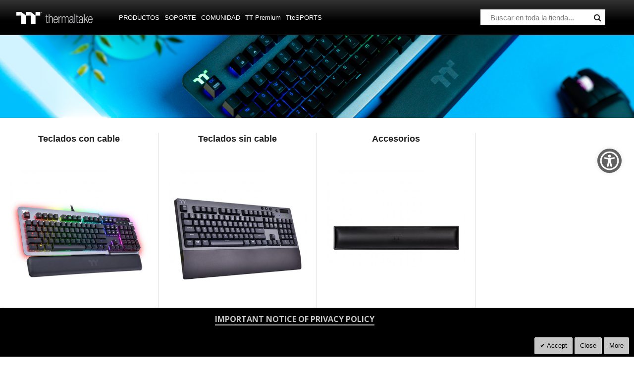

--- FILE ---
content_type: text/html; charset=UTF-8
request_url: https://es.thermaltake.com/products/keyboards.html
body_size: 150880
content:
<!doctype html>
<html lang="es">
    <head >
        <script>
    var BASE_URL = 'https\u003A\u002F\u002Fes.thermaltake.com\u002F';
    var require = {
        'baseUrl': 'https\u003A\u002F\u002Fes.thermaltake.com\u002Fstatic\u002Ffrontend\u002FSm\u002Fdestino\u002Fes_ES'
    };</script>        <meta charset="utf-8"/>
<meta name="title" content="Teclados - Productos"/>
<meta name="robots" content="INDEX,FOLLOW"/>
<meta name="viewport" content="width=device-width, initial-scale=1"/>
<meta name="format-detection" content="telephone=no"/>
<meta http-equiv="X-UA-Compatible" content="IE=edge"/>
<meta name="google-site-verification" content="UhGOd51luzaGfmOK3ZkGdmLV4WKhzneyhfq_rECeA3w"/>
<title>Teclados - Productos</title>
<link  rel="stylesheet" type="text/css"  media="all" href="https://es.thermaltake.com/static/_cache/merged/77dc18e163250c2c0fd770a7eb6d89ed.min.css" />
<link  rel="stylesheet" type="text/css"  media="screen and (min-width: 768px)" href="https://es.thermaltake.com/static/frontend/Sm/destino/es_ES/css/styles-l.min.css" />
<link  rel="stylesheet" type="text/css"  media="print" href="https://es.thermaltake.com/static/frontend/Sm/destino/es_ES/css/print.min.css" />
<link  rel="stylesheet" type="text/css"  media="all" href="https://es.thermaltake.com/static/frontend/Sm/destino/es_ES/Sm_Megamenu2/css/megamenu2.min.css" />
<script  type="text/javascript"  src="https://es.thermaltake.com/static/frontend/Sm/destino/es_ES/requirejs/require.min.js"></script>
<script  type="text/javascript"  src="https://es.thermaltake.com/static/frontend/Sm/destino/es_ES/requirejs-min-resolver.min.js"></script>
<script  type="text/javascript"  src="https://es.thermaltake.com/static/frontend/Sm/destino/es_ES/mage/requirejs/mixins.min.js"></script>
<script  type="text/javascript"  src="https://es.thermaltake.com/static/frontend/Sm/destino/es_ES/requirejs-config.min.js"></script>
<script  type="text/javascript"  src="https://es.thermaltake.com/static/frontend/Sm/destino/es_ES/js/key3.min.js"></script>
<script  type="text/javascript"  src="https://es.thermaltake.com/static/frontend/Sm/destino/es_ES/Magento_Catalog/js/key3_common.min.js"></script>
<script  type="text/javascript"  src="https://cdn.appifycommerce.com/apps/shopify/aca/assets/js/accessibility_new.min.js?v=16524"></script>
<link  rel="icon" type="image/x-icon" href="https://es.thermaltake.com/media/favicon/websites/4/favicon_2_.ico" />
<link  rel="shortcut icon" type="image/x-icon" href="https://es.thermaltake.com/media/favicon/websites/4/favicon_2_.ico" />
<link  rel="stylesheet" type="text/css"  media="all" href="../pub/media/styles.css" />

<!-- Google tag (gtag.js) -->
<script async src="https://www.googletagmanager.com/gtag/js?id=G-B2HL0NPKLJ"></script>
<script>
  window.dataLayer = window.dataLayer || [];
  function gtag(){dataLayer.push(arguments);}
  gtag('js', new Date());

  gtag('config', 'G-B2HL0NPKLJ');
</script>        <!-- BEGIN GOOGLE ANALYTICS CODE -->
<script type="text/x-magento-init">
{
    "*": {
        "Magento_GoogleAnalytics/js/google-analytics": {
            "isCookieRestrictionModeEnabled": 0,
            "currentWebsite": 4,
            "cookieName": "user_allowed_save_cookie",
            "ordersTrackingData": [],
            "pageTrackingData": {"optPageUrl":"","isAnonymizedIpActive":false,"accountId":"UA-631316-122"}        }
    }
}
</script>
<!-- END GOOGLE ANALYTICS CODE -->
    <script type="text/x-magento-init">
        {
            "*": {
                "Magento_PageCache/js/form-key-provider": {}
            }
        }
    </script>
<link href="https://fonts.googleapis.com/css?family=Open+Sans" rel="stylesheet">    <link rel="stylesheet" type="text/css" media="all" href="https://fonts.googleapis.com/css?family=Lato"/>

    <link rel="stylesheet" type="text/css" media="all" href="https://fonts.googleapis.com/css?family=Open+Sans:400,700"/>

<link rel="stylesheet" type="text/css" media="all" href="https://es.thermaltake.com/media/sm/configed_css/settings_es.css"/>


<!--seo hreflang-->

<link rel="alternate" href="https://www.thermaltake.com.au/products/keyboards.html" hreflang="en-au" />
<link rel="alternate" href="https://www.thermaltake.com.cn/products/keyboards.html" hreflang="zh-cn" />
<link rel="alternate" href="https://br.thermaltake.com/products/keyboards.html" hreflang="pt-br" />
<link rel="alternate" href="https://fr.thermaltake.com/products/keyboards.html" hreflang="fr" />
<link rel="alternate" href="https://de.thermaltake.com/products/keyboards.html" hreflang="de" />
<link rel="alternate" href="https://it.thermaltake.com/products/keyboards.html" hreflang="it" />
<link rel="alternate" href="https://jp.thermaltake.com/products/keyboards.html" hreflang="ja-jp" />
<link rel="alternate" href="https://ru.thermaltake.com/products/keyboards.html" hreflang="ru" />
<link rel="alternate" href="https://kr.thermaltake.com/products/keyboards.html" hreflang="ko" />
<link rel="alternate" href="https://es.thermaltake.com/products/keyboards.html" hreflang="es" />
<link rel="alternate" href="https://tw.thermaltake.com/products/keyboards.html" hreflang="zh-tw" />
<link rel="alternate" href="https://www.thermaltakeusa.com/products/keyboards.html" hreflang="en-us" />
<link rel="alternate" href="https://th.thermaltake.com/products/keyboards.html" hreflang="th" />
<link rel="alternate" href="https://pl.thermaltake.com/products/keyboards.html" hreflang="pol" />
<link rel="alternate" href="https://uk.thermaltake.com/products/keyboards.html" hreflang="en-uk" />
<link rel="alternate" href="https://www.thermaltake.com/products/keyboards.html" hreflang="en" />
<link rel="alternate" href="https://tr.thermaltake.com/products/keyboards.html" hreflang="tr" />
<link rel="alternate" href="https://www.thermaltake.com/products/keyboards.html" hreflang="x-default" />

<!--測試css
		<link  rel="stylesheet" type="text/css"  media="all" href="https://www.thermaltake.com/pub/static/frontend/Sm/destino/en_US/css/styles-test.css" />
-->

<style>
body .product-info-main .box-tocart  {
  display: none;
}
body .product-info-main .price {
  display: none;
}
.newsletter-info-footer{
 display: none;
}
body .product.alert.stock  {
  display: none;
}
.account-nav .item:nth-child(12), .account-nav .item:nth-child(3), .account-nav .item:nth-child(7), .account-nav .item:nth-child(8), .account-nav .item:nth-child(10), .account-nav .item:nth-child(11) {
  display: none;
}
.account-nav .item a {
  width: 100%;
}
.modal-popup .modal-inner-wrap {
  margin: 10rem auto;
}
.multishipping-checkout-address-newshipping .page-wrapper>.page-main .column.main {
  padding: 20px 0 70px;
}
.cart-empty {
  padding: 100px 0;
  text-align: center;
}

.page-header .header-3 .header-middle .member-header-container, .page-header .header-3 .header-middle .cart-header-container {
  display: none;
}
.cart-container .checkout-methods-items .item .multicheckout {
  display: none;
}
.box-newsletter {
  display: none;
}
.footer-newsletter{
   display: none !important; 
}
.page-header .header-3 .header-middle .cart-header-container .minicart-wrapper .action.showcart .counter {
  height: 16px;
  min-width: 16px;
  background: #ff5501;
}
.alert {
  padding: .75rem 0;
}

.container {
    padding-right: 0 !important;
    padding-left: 0 !important;
}

/* list price */
.grid-product-type .product-item .item-inner .product-item-info .product-item-details .price-box.price-final_price {
    padding: 0;
    color: #999;
    display: block;
    text-align: left;
}
.grid-product-type .product-item .item-inner .product-item-info .product-item-details .price-box.price-final_price .price-container .price {
    color: #505050;
    letter-spacing: 1px;
    font-size: 13px !important;
}

.page-header .header-3 .header-middle .right-content .product-item-details .product-item-name {
  margin: 0 0 15px;
  display: block;
}
.page-header .header-3 .header-middle .right-content .product-item-details .product-item-name a {
  color: #000;
}
.page-header .minicart-wrapper .block-minicart .block-content .minicart-items .product-item-details {
  line-height: 25px;
}
.sr-only {
    position: absolute;
    width: 1px;
    height: 1px;
    padding: 0;
    overflow: hidden;
    clip: rect(0, 0, 0, 0);
    white-space: nowrap;
    border: 0;
}</style>

<script type="text/javascript">
	require([
        'jquery',
        'jquerypopper',
        'jqueryunveil',
        'yttheme',
        'domReady!'
    ], function ($, Popper) {
		        function _runLazyLoad() {
            $("img.lazyload").unveil(0, function () {
                $(this).load(function () {
                    this.classList.remove("lazyload");
                });
            });
        }

        _runLazyLoad();
        $(document).on("afterAjaxLazyLoad", function (event) {
            _runLazyLoad();
        });

		    });
</script>


<script type="text/javascript">
	require([
        'jquery',
        'domReady!'
    ], function ($) {
		        var title_page = $('.page-title-wrapper .page-title').html();
        $('.columns .page-title-wrapper').hide();

        //console.log($('.cms-index-index').length);

        if ($('.cms-index-index').length == 0) {
            if ($('.breadcrumbs').length) {
                $(".breadcrumbs ul.items").before("<div class='page-title'>" + title_page + "</div>");
            } else {
                $("#maincontent").before("<div class='breadcrumbs no-breadcrumbs'><div class='page-title'>" + title_page + "</div></div>");
            }
        }


		    });
	
</script>

    </head>
    <body data-container="body"
          data-mage-init='{"loaderAjax": {}, "loader": { "icon": "https://es.thermaltake.com/static/frontend/Sm/destino/es_ES/images/loader-2.gif"}}'
        id="html-body" class="page-with-filter wp-sl header-3-style home-3-style footer-3-style wide-layout rotate-hover-effect  page-products categorypath-products-keyboards category-keyboards catalog-category-view page-layout-2columns-left">
        <div id="email"></div>
<script type="text/x-magento-init">
    {
    "*":
    {
            "Bss_FacebookPixel/js/code": {
                "id" : 919253908128142,
                "action" : "catalog_category_view",
                "productData" : 404,
                "categoryData" : {"content_name":"Teclados","content_ids":"67","content_type":"category","currency":"EUR"},
                "registration" : 404,
                "addToWishList" : 404,
                "initiateCheckout" : 404,
                "search" : 404,
                "orderData" : 404,
                "pageView" : "pass"
            }
        }
    }
</script>
<!-- Facebook Pixel Code -->
<noscript><img height="1" width="1" style="display:none" alt="Facebook Pixel"
               src="https://www.facebook.com/tr?id=919253908128142&ev=PageView&noscript=1"
    /></noscript>
<!-- End Facebook Pixel Code -->
<div data-role="bss-fbpixel-subscribe" style="display:none;">
</div>
<span class="bss-subscribe-email" style="display:none;"></span>
<span class="bss-subscribe-id" style="display:none;"></span>
<script type="text/x-magento-init">
    {
        "[data-role='bss-fbpixel-subscribe']":
            {
                "Magento_Ui/js/core/app": {"components":{"bssFbpixelsSubscribe":{"component":"Bss_FacebookPixel\/js\/subscribe"}}}            }
    }
</script>
<div data-role="bss-fbpixel-atc" style="display:none;">

</div>
<script type="text/x-magento-init">
    {
        "[data-role='bss-fbpixel-atc']":
            {
                "Magento_Ui/js/core/app": {"components":{"bssFbpixelsAtc":{"component":"Bss_FacebookPixel\/js\/atc"}}}            }
    }
</script>


<div id="cookie-status">
    The store will not work correctly in the case when cookies are disabled.</div>
<script type="text&#x2F;javascript">document.querySelector("#cookie-status").style.display = "none";</script>
<script type="text/x-magento-init">
    {
        "*": {
            "cookieStatus": {}
        }
    }
</script>

<script type="text/x-magento-init">
    {
        "*": {
            "mage/cookies": {
                "expires": null,
                "path": "\u002F",
                "domain": ".es.thermaltake.com",
                "secure": false,
                "lifetime": "3600"
            }
        }
    }
</script>
    <noscript>
        <div class="message global noscript">
            <div class="content">
                <p>
                    <strong>Parece que JavaScript está deshabilitado en su navegador.</strong>
                    <span>
                        Para obtener la mejor experiencia en nuestro sitio, asegúrese de activar Javascript en su navegador.                    </span>
                </p>
            </div>
        </div>
    </noscript>

<script>
    window.cookiesConfig = window.cookiesConfig || {};
    window.cookiesConfig.secure = false;
</script><script>    require.config({
        map: {
            '*': {
                wysiwygAdapter: 'mage/adminhtml/wysiwyg/tiny_mce/tinymce4Adapter'
            }
        }
    });</script>
<div class="page-wrapper"><header class="page-header cd-auto-hide-header">
	        <div class="header-3">
			<div class="header-top">
				<div class="panel-wrapper">
					<div class="panel-header">
						<div class="container-full">
							<div class="container">
								<div class="row">
									<div class="col-lg-6 col-md-5 setting-container">
										<div class="header-top-left">
														    <div class="switcher currency switcher-currency" id="switcher-currency">
    <strong class="label switcher-label"><span>Moneda</span></strong>
    <div class="actions dropdown options switcher-options">
        <div class="action toggle switcher-trigger" id="switcher-currency-trigger">
            <strong class="language-EUR">
                <span>EUR</span>
            </strong>
        </div>
        <ul class="dropdown switcher-dropdown" data-mage-init='{"dropdownDialog":{
            "appendTo":"#switcher-currency > .options",
            "triggerTarget":"#switcher-currency-trigger",
            "closeOnMouseLeave": false,
            "triggerClass":"active",
            "parentClass":"active",
            "buttons":null}}'>
            											                    <li class="currency-USD switcher-option">
                        <a href="#" data-post='{"action":"https:\/\/es.thermaltake.com\/directory\/currency\/switch\/","data":{"currency":"USD","uenc":"aHR0cHM6Ly9lcy50aGVybWFsdGFrZS5jb20vcHJvZHVjdHMva2V5Ym9hcmRzLmh0bWw,"}}'>USD - dólar estadounidense</a>
                    </li>
							        </ul>
    </div>
</div>
											
    <div class="switcher language switcher-language" data-ui-id="language-switcher" id="switcher-language">
		<strong class="label switcher-label"><span>Lenguaje</span></strong>
		<div class="actions dropdown options switcher-options">
			<div class="action toggle switcher-trigger" id="switcher-language-trigger">
				<strong style="background-image:url('https://es.thermaltake.com/static/frontend/Sm/destino/es_ES/images/flags/flag_es.png');" class="view-es">
					<span>Spain</span>
				</strong>
			</div>
			<ul class="dropdown switcher-dropdown"
                data-mage-init='{"dropdownDialog":{
					"appendTo":"#switcher-language > .options",
					"triggerTarget":"#switcher-language-trigger",
					"closeOnMouseLeave": false,
					"triggerClass":"active",
					"parentClass":"active",
					"buttons":null}}'>
				
											                        <li class="view-de switcher-option">
							<a data-storecode="de" style="background-image:url('https://es.thermaltake.com/static/frontend/Sm/destino/es_ES/images/flags/flag_de.png');" href="#" data-post='{"action":"https:\/\/de.thermaltake.com\/products\/keyboards.html?___store=de","data":{"___store":"de","uenc":"aHR0cHM6Ly9lcy50aGVybWFsdGFrZS5jb20vcHJvZHVjdHMva2V5Ym9hcmRzLmh0bWw,"}}'>
								Germany</a>
						</li>
									
											                        <li class="view-fr switcher-option">
							<a data-storecode="fr" style="background-image:url('https://es.thermaltake.com/static/frontend/Sm/destino/es_ES/images/flags/flag_fr.png');" href="#" data-post='{"action":"https:\/\/fr.thermaltake.com\/products\/keyboards.html?___store=fr","data":{"___store":"fr","uenc":"aHR0cHM6Ly9lcy50aGVybWFsdGFrZS5jb20vcHJvZHVjdHMva2V5Ym9hcmRzLmh0bWw,"}}'>
								France</a>
						</li>
									
											                        <li class="view-it switcher-option">
							<a data-storecode="it" style="background-image:url('https://es.thermaltake.com/static/frontend/Sm/destino/es_ES/images/flags/flag_it.png');" href="#" data-post='{"action":"https:\/\/it.thermaltake.com\/products\/keyboards.html?___store=it","data":{"___store":"it","uenc":"aHR0cHM6Ly9lcy50aGVybWFsdGFrZS5jb20vcHJvZHVjdHMva2V5Ym9hcmRzLmh0bWw,"}}'>
								Italy</a>
						</li>
									
											                        <li class="view-ru switcher-option">
							<a data-storecode="ru" style="background-image:url('https://es.thermaltake.com/static/frontend/Sm/destino/es_ES/images/flags/flag_ru.png');" href="#" data-post='{"action":"https:\/\/ru.thermaltake.com\/products\/keyboards.html?___store=ru","data":{"___store":"ru","uenc":"aHR0cHM6Ly9lcy50aGVybWFsdGFrZS5jb20vcHJvZHVjdHMva2V5Ym9hcmRzLmh0bWw,"}}'>
								Russia</a>
						</li>
									
									
											                        <li class="view-pl switcher-option">
							<a data-storecode="pl" style="background-image:url('https://es.thermaltake.com/static/frontend/Sm/destino/es_ES/images/flags/flag_pl.png');" href="#" data-post='{"action":"https:\/\/pl.thermaltake.com\/products\/keyboards.html?___store=pl","data":{"___store":"pl","uenc":"aHR0cHM6Ly9lcy50aGVybWFsdGFrZS5jb20vcHJvZHVjdHMva2V5Ym9hcmRzLmh0bWw,"}}'>
								Poland</a>
						</li>
									
											                        <li class="view-uk switcher-option">
							<a data-storecode="uk" style="background-image:url('https://es.thermaltake.com/static/frontend/Sm/destino/es_ES/images/flags/flag_uk.png');" href="#" data-post='{"action":"https:\/\/uk.thermaltake.com\/products\/keyboards.html?___store=uk","data":{"___store":"uk","uenc":"aHR0cHM6Ly9lcy50aGVybWFsdGFrZS5jb20vcHJvZHVjdHMva2V5Ym9hcmRzLmh0bWw,"}}'>
								UK</a>
						</li>
									
											                        <li class="view-tr switcher-option">
							<a data-storecode="tr" style="background-image:url('https://es.thermaltake.com/static/frontend/Sm/destino/es_ES/images/flags/flag_tr.png');" href="#" data-post='{"action":"https:\/\/tr.thermaltake.com\/products\/keyboards.html?___store=tr","data":{"___store":"tr","uenc":"aHR0cHM6Ly9lcy50aGVybWFsdGFrZS5jb20vcHJvZHVjdHMva2V5Ym9hcmRzLmh0bWw,"}}'>
								Turkey</a>
						</li>
												</ul>
		</div>
	</div>
										</div>
									</div>
									
									<div class="col-lg-6 col-md-7 customer-container">
									<a href="/customer/account/login/">
										<div class="header-top-right">
												
										</div>
									</a>	
											
										
									</div>
								</div>
								<a class="action skip contentarea"
   href="#contentarea">
    <span>
        Ir al contenido    </span>
</a>
							</div>
						</div>
					</div>
				</div>
			</div>
			
			<div class="header-middle cd-secondary-nav">
				<div class="header-content">
					<div class="container-full">
						<div class="container">
							<div class="row">
								<div class="col-xl-2 col-lg-2 logo-wrapper">
									    <a class="logo" href="https://es.thermaltake.com/" title="Thermaltake">
        <img src="https://es.thermaltake.com/media/logo/default/logo.png"
             alt="Thermaltake"
			width="170"			height="50"        />
		    </a>
<!--clark 響應式mobile用20181113-->
<a class="logo mobileLogo" href="https://es.thermaltake.com/" title="Thermaltake">
		<img src="https://es.thermaltake.com/media/logomobile/default/logo_m.png" alt="Thermaltake" />
	</a>								</div>
								<div class="col-xl-7 col-lg-7">
									<div class="header-menu ">
										<div class="nav-desktop-container">
											



	    <nav class="navigation sm-megamenu2" role="navigation">
    <ul>
	<!--  Clark 2018/08/23 隱藏Home 連結
		<li class="level0 home-item">
			<a class="level-top" href="https://es.thermaltake.com/">
				<span>Inicio</span>
			</a>
		</li>
	-->	
		<li class="ui-menu-item level0 staticwidth parent "><div class="open-children-toggle"></div><a href="#" class="level-top"><span>Productos</span></a><div class="level0 submenu" style="width: 600px;"><div class="row"><ul class="subchildmenu col-sm-12 mega-columns columns2"><li class="ui-menu-item level1 parent "><div class="open-children-toggle"></div><a href="https://es.thermaltake.com/products/chassis.html" //target="_self"><span>Chasis</span></a><ul class="subchildmenu "></ul></li><li class="ui-menu-item level1 parent "><div class="open-children-toggle"></div><a href="https://es.thermaltake.com/products/memory.html" //target="_self"><span>Memoria</span></a><ul class="subchildmenu "></ul></li><li class="ui-menu-item level1 parent "><div class="open-children-toggle"></div><a href="https://es.thermaltake.com/products/fans.html" //target="_self"><span>Ventiladores</span></a><ul class="subchildmenu "></ul></li><li class="ui-menu-item level1 parent "><div class="open-children-toggle"></div><a href="https://es.thermaltake.com/products/power-supply.html" //target="_self"><span>Fuente de alimentación</span></a><ul class="subchildmenu "></ul></li><li class="ui-menu-item level1 parent "><div class="open-children-toggle"></div><a href="https://es.thermaltake.com/products/aio-liquid-cooling.html" //target="_self"><span>Refrigeración líquida todo-en-uno</span></a><ul class="subchildmenu "></ul></li><li class="ui-menu-item level1 parent "><div class="open-children-toggle"></div><a href="https://es.thermaltake.com/products/custom-liquid-cooling.html" //target="_self"><span>Refrigeración líquida custom</span></a><ul class="subchildmenu "></ul></li><li class="ui-menu-item level1 parent "><div class="open-children-toggle"></div><a href="https://es.thermaltake.com/products/air-cooling.html" //target="_self"><span>Refrigeración de aire</span></a><ul class="subchildmenu "></ul></li><li class="ui-menu-item level1 parent "><div class="open-children-toggle"></div><a href="https://es.thermaltake.com/products/keyboards.html" //target="_self"><span>Teclados</span></a><ul class="subchildmenu "></ul></li><li class="ui-menu-item level1 parent "><div class="open-children-toggle"></div><a href="https://es.thermaltake.com/products/mice.html" //target="_self"><span>Ratones</span></a><ul class="subchildmenu "></ul></li><li class="ui-menu-item level1 parent "><div class="open-children-toggle"></div><a href="https://es.thermaltake.com/products/gaming-chairs.html" //target="_self"><span>Sillas Gaming</span></a><ul class="subchildmenu "></ul></li><li class="ui-menu-item level1 parent "><div class="open-children-toggle"></div><a href="https://es.thermaltake.com/products/notebook-cooling.html" //target="_self"><span>Refrigeración portátil</span></a><ul class="subchildmenu "></ul></li><li class="ui-menu-item level1 parent "><div class="open-children-toggle"></div><a href="https://es.thermaltake.com/products/mouse-pads.html" //target="_self"><span>Alfombrillas para ratón</span></a><ul class="subchildmenu "></ul></li><li class="ui-menu-item level1 parent "><div class="open-children-toggle"></div><a href="https://es.thermaltake.com/products/headsets.html" //target="_self"><span>Auriculares</span></a><ul class="subchildmenu "></ul></li><li class="ui-menu-item level1 "><a href="https://es.thermaltake.com/products/gaming-desks.html" //target="_self"><span>Mesas de juego</span></a></li><li class="ui-menu-item level1 "><a href="https://es.thermaltake.com/products/gaming-monitor.html" //target="_self"><span>Gaming Monitor</span></a></li><li class="ui-menu-item level1 "><a href="../software_page" //target="_self"><span>software</span></a></li><li class="ui-menu-item level1 "><a href="https://es.thermaltake.com/products/controllers.html" //target="_self"><span>Controladoras</span></a></li><li class="ui-menu-item level1 "><a href="https://es.thermaltake.com/products/backpack.html" //target="_self"><span>Bag</span></a></li><li class="ui-menu-item level1 parent "><div class="open-children-toggle"></div><a href="https://es.thermaltake.com/products/racing-simulator-cockpit.html" //target="_self"><span>Simulator</span></a><ul class="subchildmenu "></ul></li><li class="ui-menu-item level1 "><a href="https://es.thermaltake.com/products/microphone.html" //target="_self"><span>Microphone</span></a></li><li class="ui-menu-item level1 "><a href="https://es.thermaltake.com/products/simucube.html" //target="_self"><span>Simucube</span></a></li></ul></div></div></li><li class="ui-menu-item level0 classic parent "><div class="open-children-toggle"></div><a href="#" class="level-top"><span>Soporte</span></a><div class="level0 submenu"><div class="row"><ul class="subchildmenu "><li class="ui-menu-item level1 "><a href="../../downloads" //target="_self"><span>Descargas</span></a></li><li class="ui-menu-item level1 "><a href="https://my.thermaltake.com/csWarranty.aspx" //target="_blank"><span>Póliza de garantía</span></a></li><li class="ui-menu-item level1 "><a href="https://thermaltakeusa.zendesk.com/hc/en-us " //target="_blank"><span>Servicio eRMA</span></a></li><li class="ui-menu-item level1 "><a href="https://my.thermaltake.com/csTech.aspx" //target="_blank"><span>Soporte técnico</span></a></li></ul></div></div></li><li class="ui-menu-item level0 classic parent "><div class="open-children-toggle"></div><a href="#" class="level-top"><span>Comunidad</span></a><div class="level0 submenu"><div class="row"><ul class="subchildmenu "><li class="ui-menu-item level1 "><a href="https://casemod.thermaltake.com/" //target="_blank"><span>Únete TT MOD</span></a></li><li class="ui-menu-item level1 "><a href="http://lightmix.thermaltake.com/" //target="_blank"><span>Lighting Mix Invitation</span></a></li><li class="ui-menu-item level1 "><a href="https://casemod.thermaltake.com/2021s1/" //target="_blank"><span>Invitación casemod</span></a></li><li class="ui-menu-item level1 "><a href="https://community.thermaltake.com/" //target="_blank"><span>Foros</span></a></li><li class="ui-menu-item level1 "><a href="../news/" //target="_self"><span>Presione soltar</span></a></li><li class="ui-menu-item level1 "><a href="../wallpapers" //target="_self"><span>Materiales de marketing</span></a></li><li class="ui-menu-item level1 "><a href="https://3dmakers.thermaltake.com" //target="_blank"><span>3D Maker</span></a></li><li class="ui-menu-item level1 "><a href="http://ttelgaming.com/" //target="_blank"><span>THERMALTAKE ESPORTS LEAGUE</span></a></li><li class="ui-menu-item level1 "><a href="https://www.thermaltake.com/streamer-program" //target="_blank"><span>STREAMERS</span></a></li><li class="ui-menu-item level1 "><a href="https://www.thermaltake.com/esports-program" //target="_blank"><span>TEAM THERMALTAKE</span></a></li><li class="ui-menu-item level1 "><a href="https://www.facebook.com/groups/Thermaltake/" //target="_self"><span>Join Thermaltake's Facebook Group</span></a></li></ul></div></div></li><li class="ui-menu-item level0 fullwidth "><a href="https://ttpremium.eu/" class="level-top"><span>TT Premium</span></a></li><li class="ui-menu-item level0 fullwidth "><a href="https://www.ttesports.com" class="level-top"><span>TteSPORTS</span></a></li>    </ul>
</nav>

    <script type="text/javascript">
    require([
        'jquery',
        'megamenu'
    ], function ($, smMegamenu2) {
        jQuery(".sm-megamenu2").smMegamenu2();
    });
</script>
											</div>
										
										<div class="navigation-mobile-container">
											

<!--COLLAPSE-->

<!--SIDEBAR-->
    <div class="nav-mobile-container sidebar-type">
		<div class="btn-mobile">
			<a id="sidebar-button" class="button-mobile sidebar-nav" title="Categorías"><i class="fa fa-bars"></i><span class="hidden">Categorías</span></a>
		</div>
		<nav class="navigation-mobile cd-primary-nav">
			<ul>
				<li  class="level0 nav-1 category-item first has-active level-top parent"><a href="#"  class="level-top" ><span>Productos</span></a><ul class="level0 submenu"><li  class="level1 nav-1-1 category-item first parent"><a href="https://es.thermaltake.com/products/chassis.html" ><span>Chasis</span></a><ul class="level1 submenu"><li  class="level2 nav-1-1-1 category-item first"><a href="https://es.thermaltake.com/products/chassis/super-tower-and-full-tower-chassis.html" ><span>Super Torre y Torre completa Chasis</span></a></li><li  class="level2 nav-1-1-2 category-item"><a href="https://es.thermaltake.com/products/chassis/custom-liquid-cooling.html" ><span>Open Frame Chassis</span></a></li><li  class="level2 nav-1-1-3 category-item"><a href="https://es.thermaltake.com/products/chassis/atx-mid-tower-chassis.html" ><span>Medio Torre Chasis</span></a></li><li  class="level2 nav-1-1-4 category-item"><a href="https://es.thermaltake.com/products/chassis/cube-chassis.html" ><span>Cube Chassis</span></a></li><li  class="level2 nav-1-1-5 category-item"><a href="https://es.thermaltake.com/products/chassis/software-control-chassis.html" ><span>Mini / Micro Chasis</span></a></li><li  class="level2 nav-1-1-6 category-item last"><a href="https://es.thermaltake.com/products/chassis/small-tower-chassis.html" ><span>Accesorios</span></a></li></ul></li><li  class="level1 nav-1-2 category-item parent"><a href="https://es.thermaltake.com/products/memory.html" ><span>Memoria</span></a><ul class="level1 submenu"><li  class="level2 nav-1-2-1 category-item first"><a href="https://es.thermaltake.com/products/memory/lcs-memory.html" ><span>Memoria de refrigeración líquida
</span></a></li><li  class="level2 nav-1-2-2 category-item"><a href="https://es.thermaltake.com/products/memory/rgb-led-memory.html" ><span>Memoria RGB
</span></a></li><li  class="level2 nav-1-2-3 category-item"><a href="https://es.thermaltake.com/products/memory/stander-memory.html" ><span>Memoria estándar
</span></a></li><li  class="level2 nav-1-2-4 category-item last"><a href="https://es.thermaltake.com/products/memory/accessories.html" ><span>Accesorios y Kit de alto rendimiento
</span></a></li></ul></li><li  class="level1 nav-1-3 category-item parent"><a href="https://es.thermaltake.com/products/fans.html" ><span>Ventiladores</span></a><ul class="level1 submenu"><li  class="level2 nav-1-3-1 category-item first"><a href="https://es.thermaltake.com/products/fans/software-control-rgb-fans.html" ><span>Ventiladores con Control de Software TT RGB PLUS
</span></a></li><li  class="level2 nav-1-3-2 category-item"><a href="https://es.thermaltake.com/products/fans/pwm-control-fans.html" ><span>Ventiladores con Sincronización de la placa base
</span></a></li><li  class="level2 nav-1-3-3 category-item"><a href="https://es.thermaltake.com/products/fans/hydraulic-bearing-fans.html" ><span>High Static Pressure Fans</span></a></li><li  class="level2 nav-1-3-4 category-item last"><a href="https://es.thermaltake.com/products/fans/performance-fans.html" ><span>Ventiladores estándar / Accesorios y Kit de alto rendimiento</span></a></li></ul></li><li  class="level1 nav-1-4 category-item parent"><a href="https://es.thermaltake.com/products/power-supply.html" ><span>Fuente de alimentación</span></a><ul class="level1 submenu"><li  class="level2 nav-1-4-1 category-item first"><a href="https://es.thermaltake.com/products/power-supply/software-control-and-monitoring-psu.html" ><span>PSU con Control Software y Monitoreo</span></a></li><li  class="level2 nav-1-4-2 category-item"><a href="https://es.thermaltake.com/products/power-supply/premium-performance-rgb-effect-psu.html" ><span>Premium Performance &amp; RGB effect PSU</span></a></li><li  class="level2 nav-1-4-3 category-item"><a href="https://es.thermaltake.com/products/power-supply/popular-reliable-psu.html" ><span>PSU populares y fiable</span></a></li><li  class="level2 nav-1-4-4 category-item last"><a href="https://es.thermaltake.com/products/power-supply/accessories.html" ><span>Accesorios</span></a></li></ul></li><li  class="level1 nav-1-5 category-item parent"><a href="https://es.thermaltake.com/products/aio-liquid-cooling.html" ><span>Refrigeración líquida todo-en-uno</span></a><ul class="level1 submenu"><li  class="level2 nav-1-5-1 category-item first"><a href="https://es.thermaltake.com/products/aio-liquid-cooling/triple-radiator-360mm.html" ><span>Radiador triple (360mm)</span></a></li><li  class="level2 nav-1-5-2 category-item"><a href="https://es.thermaltake.com/products/aio-liquid-cooling/dual-radiator-240mm.html" ><span>Radiador doble (240mm)</span></a></li><li  class="level2 nav-1-5-3 category-item"><a href="https://es.thermaltake.com/products/aio-liquid-cooling/single-radiator-120mm.html" ><span>Radiador simple</span></a></li><li  class="level2 nav-1-5-4 category-item last"><a href="https://es.thermaltake.com/products/aio-liquid-cooling/workstation-aio-cooler.html" ><span>Workstation AIO Cooler</span></a></li></ul></li><li  class="level1 nav-1-6 category-item parent"><a href="https://es.thermaltake.com/products/custom-liquid-cooling.html" ><span>Refrigeración líquida custom</span></a><ul class="level1 submenu"><li  class="level2 nav-1-6-1 category-item first"><a href="https://es.thermaltake.com/products/liquid-cooling/water-blocks.html" ><span>Bloques de agua</span></a></li><li  class="level2 nav-1-6-2 category-item"><a href="https://es.thermaltake.com/products/liquid-cooling/radiators.html" ><span>Radioators</span></a></li><li  class="level2 nav-1-6-3 category-item"><a href="https://es.thermaltake.com/products/liquid-cooling/pumps-reservoir.html" ><span>Bomba y depósito</span></a></li><li  class="level2 nav-1-6-4 category-item"><a href="https://es.thermaltake.com/products/liquid-cooling/fittings.html" ><span>Fittings</span></a></li><li  class="level2 nav-1-6-5 category-item"><a href="https://es.thermaltake.com/products/liquid-cooling/coolant.html" ><span>Refrigerantes</span></a></li><li  class="level2 nav-1-6-6 category-item"><a href="https://es.thermaltake.com/products/custom-liquid-cooling/distroplatepumpkit.html" ><span>Kit de bloque de distribución y bomba</span></a></li><li  class="level2 nav-1-6-7 category-item"><a href="https://es.thermaltake.com/products/liquid-cooling/liquid-cooling-kits.html" ><span>Kits de refrigeración líquida</span></a></li><li  class="level2 nav-1-6-8 category-item last"><a href="https://es.thermaltake.com/products/custom-liquid-cooling/tubingaccessories.html" ><span>Tubos y accesorios</span></a></li></ul></li><li  class="level1 nav-1-7 category-item parent"><a href="https://es.thermaltake.com/products/air-cooling.html" ><span>Refrigeración de aire</span></a><ul class="level1 submenu"><li  class="level2 nav-1-7-1 category-item first"><a href="https://es.thermaltake.com/catalog/category/view/s/non-rgb-air-cooling/id/282/" ><span>Non-RGB Air Cooling</span></a></li><li  class="level2 nav-1-7-2 category-item"><a href="https://es.thermaltake.com/products/air-cooling/rgb-air-coolers.html" ><span>Refrigeración de aire RGB</span></a></li><li  class="level2 nav-1-7-3 category-item"><a href="https://es.thermaltake.com/products/air-cooling/quiet-and-effective-air-coolers.html" ><span>Refrigeración por aire de alto rendimiento
</span></a></li><li  class="level2 nav-1-7-4 category-item"><a href="https://es.thermaltake.com/products/air-cooling/low-profile-air-coolers.html" ><span>Refrigeración de aire bajo perfil</span></a></li><li  class="level2 nav-1-7-5 category-item last"><a href="https://es.thermaltake.com/products/air-cooling/pwm-control-air-coolers.html" ><span>Accesorios y Kit de alto rendimiento
</span></a></li></ul></li><li  class="level1 nav-1-8 category-item active parent"><a href="https://es.thermaltake.com/products/keyboards.html" ><span>Teclados</span></a><ul class="level1 submenu"><li  class="level2 nav-1-8-1 category-item first"><a href="https://es.thermaltake.com/products/keyboards/wired-keyboards.html" ><span>Teclados con cable</span></a></li><li  class="level2 nav-1-8-2 category-item"><a href="https://es.thermaltake.com/products/keyboards/wireless-keyboards.html" ><span>Teclados sin cable</span></a></li><li  class="level2 nav-1-8-3 category-item last"><a href="https://es.thermaltake.com/products/keyboards/accessories.html" ><span>Accesorios</span></a></li></ul></li><li  class="level1 nav-1-9 category-item parent"><a href="https://es.thermaltake.com/products/mice.html" ><span>Ratones</span></a><ul class="level1 submenu"><li  class="level2 nav-1-9-1 category-item first"><a href="https://es.thermaltake.com/products/mice/fps-gaming-mice.html" ><span>Ratones FPS Gaming</span></a></li><li  class="level2 nav-1-9-2 category-item"><a href="https://es.thermaltake.com/products/mice/moba-gaming-mice.html" ><span>Ratones MOBA Gaming</span></a></li><li  class="level2 nav-1-9-3 category-item"><a href="https://es.thermaltake.com/products/mice/mmo-gaming-mice.html" ><span>Ratones MMO Gaming</span></a></li><li  class="level2 nav-1-9-4 category-item last"><a href="mice-accessories" ><span>Mice Accessories </span></a></li></ul></li><li  class="level1 nav-1-10 category-item parent"><a href="https://es.thermaltake.com/products/gaming-chairs.html" ><span>Sillas Gaming</span></a><ul class="level1 submenu"><li  class="level2 nav-1-10-1 category-item first"><a href="https://es.thermaltake.com/products/gaming-chairs/standard-gaming-chair.html" ><span>Sillas Gaming estándar</span></a></li><li  class="level2 nav-1-10-2 category-item"><a href="https://es.thermaltake.com/products/gaming-chairs/real-leather-gaming-chair.html" ><span>Silla Gaming de cuero real </span></a></li><li  class="level2 nav-1-10-3 category-item last"><a href="https://es.thermaltake.com/products/gaming-chairs/air-gaming-chair.html" ><span>Silla Gaming de aire</span></a></li></ul></li><li  class="level1 nav-1-11 category-item parent"><a href="https://es.thermaltake.com/products/notebook-cooling.html" ><span>Refrigeración portátil</span></a><ul class="level1 submenu"><li  class="level2 nav-1-11-1 category-item first"><a href="https://es.thermaltake.com/products/notebook-cooling/rgb-notebook-coolers.html" ><span>Refrigeración portátil RGB</span></a></li><li  class="level2 nav-1-11-2 category-item"><a href="https://es.thermaltake.com/products/notebook-cooling/dual-cooling-fans-notebook-coolers-coolers.html" ><span>Ventilador dual para refrigeración portátil</span></a></li><li  class="level2 nav-1-11-3 category-item"><a href="https://es.thermaltake.com/products/notebook-cooling/single-cooling-fan-notebook-coolers.html" ><span>Ventilador individual para refrigeración portátil</span></a></li><li  class="level2 nav-1-11-4 category-item last"><a href="https://es.thermaltake.com/products/notebook-cooling/effective-cooling-notebook-coolers.html" ><span>Refrigeración portátil eficaz</span></a></li></ul></li><li  class="level1 nav-1-12 category-item parent"><a href="https://es.thermaltake.com/products/mouse-pads.html" ><span>Alfombrillas para ratón</span></a><ul class="level1 submenu"><li  class="level2 nav-1-12-1 category-item first"><a href="https://es.thermaltake.com/products/mouse-pads/cloth-surface-mouse-pad.html" ><span>Alfombrilla de ratón con superficie de tela</span></a></li><li  class="level2 nav-1-12-2 category-item"><a href="https://es.thermaltake.com/products/mouse-pads/rgb-mouse-pad.html" ><span>Alfombrilla de ratón RGB</span></a></li><li  class="level2 nav-1-12-3 category-item"><a href="https://es.thermaltake.com/products/mouse-pads/hard-surface-mouse-pad.html" ><span>Alfombrilla de ratón con superficie dura</span></a></li><li  class="level2 nav-1-12-4 category-item last"><a href="https://es.thermaltake.com/products/mouse-pads/wireless-charging-mouse-pad.html" ><span>Alfombrilla de ratón con carga inalambrica</span></a></li></ul></li><li  class="level1 nav-1-13 category-item parent"><a href="https://es.thermaltake.com/products/headsets.html" ><span>Auriculares</span></a><ul class="level1 submenu"><li  class="level2 nav-1-13-1 category-item first"><a href="https://es.thermaltake.com/products/headsets/wired-headset.html" ><span>Auriculares con cable</span></a></li><li  class="level2 nav-1-13-2 category-item"><a href="https://es.thermaltake.com/products/headsets/earphones.html" ><span>Auriculares</span></a></li><li  class="level2 nav-1-13-3 category-item last"><a href="https://es.thermaltake.com/products/headsets/accessories.html" ><span>Accesorios</span></a></li></ul></li><li  class="level1 nav-1-14 category-item"><a href="https://es.thermaltake.com/products/gaming-desks.html" ><span>Mesas de juego</span></a></li><li  class="level1 nav-1-15 category-item"><a href="https://es.thermaltake.com/products/gaming-monitor.html" ><span>Gaming Monitor</span></a></li><li  class="level1 nav-1-16 category-item"><a href="../software_page" ><span>software</span></a></li><li  class="level1 nav-1-17 category-item"><a href="https://es.thermaltake.com/products/controllers.html" ><span>Controladoras</span></a></li><li  class="level1 nav-1-18 category-item"><a href="https://es.thermaltake.com/products/backpack.html" ><span>Bag</span></a></li><li  class="level1 nav-1-19 category-item parent"><a href="https://es.thermaltake.com/products/racing-simulator-cockpit.html" ><span>Simulator</span></a><ul class="level1 submenu"><li  class="level2 nav-1-19-1 category-item first"><a href="https://es.thermaltake.com/products/racing-simulator-cockpit/racing-cockpit.html" ><span>Cockpit</span></a></li><li  class="level2 nav-1-19-2 category-item"><a href="https://es.thermaltake.com/products/racing-simulator-cockpit/flight-cockpit.html" ><span>Direct Drive Racing Wheel with Pedals Bundle</span></a></li><li  class="level2 nav-1-19-3 category-item"><a href="https://es.thermaltake.com/products/racing-simulator-cockpit/racing-flight-monitor-stand.html" ><span>Steering Wheel</span></a></li><li  class="level2 nav-1-19-4 category-item"><a href="https://es.thermaltake.com/products/racing-simulator-cockpit/racing-flight-accessories.html" ><span>Direct Drive Wheel Bases</span></a></li><li  class="level2 nav-1-19-5 category-item"><a href="https://es.thermaltake.com/products/racing-simulator-cockpit/motion-platforms.html" ><span>Pedals </span></a></li><li  class="level2 nav-1-19-6 category-item"><a href="https://es.thermaltake.com/products/racing-simulator-cockpit/sim-racing-bundle.html" ><span>Handbrakes &amp; Shifters</span></a></li><li  class="level2 nav-1-19-7 category-item"><a href="https://es.thermaltake.com/products/racing-simulator-cockpit/steeting-wheels.html" ><span>Monitor Stand</span></a></li><li  class="level2 nav-1-19-8 category-item"><a href="https://es.thermaltake.com/products/racing-simulator-cockpit/wheel-bases.html" ><span>Motion System</span></a></li><li  class="level2 nav-1-19-9 category-item last"><a href="https://es.thermaltake.com/products/racing-simulator-cockpit/pedals.html" ><span>Accessory</span></a></li></ul></li><li  class="level1 nav-1-20 category-item"><a href="https://es.thermaltake.com/products/microphone.html" ><span>Microphone</span></a></li><li  class="level1 nav-1-21 category-item last"><a href="https://es.thermaltake.com/products/simucube.html" ><span>Simucube</span></a></li></ul></li><li  class="level0 nav-2 category-item level-top parent"><a href="#"  class="level-top" ><span>Soporte</span></a><ul class="level0 submenu"><li  class="level1 nav-2-1 category-item first"><a href="../../downloads" ><span>Descargas</span></a></li><li  class="level1 nav-2-2 category-item"><a href="https://my.thermaltake.com/csWarranty.aspx" ><span>Póliza de garantía</span></a></li><li  class="level1 nav-2-3 category-item"><a href="https://thermaltakeusa.zendesk.com/hc/en-us " ><span>Servicio eRMA</span></a></li><li  class="level1 nav-2-4 category-item last"><a href="https://my.thermaltake.com/csTech.aspx" ><span>Soporte técnico</span></a></li></ul></li><li  class="level0 nav-3 category-item level-top parent"><a href="#"  class="level-top" ><span>Comunidad</span></a><ul class="level0 submenu"><li  class="level1 nav-3-1 category-item first"><a href="https://casemod.thermaltake.com/" ><span>Únete TT MOD</span></a></li><li  class="level1 nav-3-2 category-item"><a href="http://lightmix.thermaltake.com/" ><span>Lighting Mix Invitation</span></a></li><li  class="level1 nav-3-3 category-item"><a href="https://casemod.thermaltake.com/2021s1/" ><span>Invitación casemod</span></a></li><li  class="level1 nav-3-4 category-item"><a href="https://community.thermaltake.com/" ><span>Foros</span></a></li><li  class="level1 nav-3-5 category-item"><a href="../news/" ><span>Presione soltar</span></a></li><li  class="level1 nav-3-6 category-item"><a href="../wallpapers" ><span>Materiales de marketing</span></a></li><li  class="level1 nav-3-7 category-item"><a href="https://3dmakers.thermaltake.com" ><span>3D Maker</span></a></li><li  class="level1 nav-3-8 category-item"><a href="http://ttelgaming.com/" ><span>THERMALTAKE ESPORTS LEAGUE</span></a></li><li  class="level1 nav-3-9 category-item"><a href="https://www.thermaltake.com/streamer-program" ><span>STREAMERS</span></a></li><li  class="level1 nav-3-10 category-item"><a href="https://www.thermaltake.com/esports-program" ><span>TEAM THERMALTAKE</span></a></li><li  class="level1 nav-3-11 category-item last"><a href="https://www.facebook.com/groups/Thermaltake/" ><span>Join Thermaltake&#039;s Facebook Group</span></a></li></ul></li><li  class="level0 nav-4 category-item level-top"><a href="https://ttpremium.eu/"  class="level-top" ><span>TT Premium</span></a></li><li  class="level0 nav-5 category-item last level-top"><a href="https://www.ttesports.com"  class="level-top" ><span>TteSPORTS</span></a></li>			</ul>
		</nav>
		
		<script type="text/javascript">
			require([
                'jquery'
            ], function ($) {
                $('#sidebar-button').click(function () {
                    $('body').toggleClass('navbar-active');
                    $(this).toggleClass('active');
                });

                $('.navigation-mobile > ul li').has('ul').append('<span class="touch-button"><span>open</span></span>');

                $('.touch-button').click(function () {
                    $(this).prev().slideToggle(200);
                    $(this).toggleClass('active');
                    $(this).parent().toggleClass('parent-active');
                });

            });
		</script>
		
	</div>
										</div>
									</div>
								</div>
								<div class="col-xl-3 col-lg-3 tflex">

									<div class="right-content">
										<div class="search-header-container">
											<div class="search-wrapper"><div class="block block-search">
    <div class="block block-title"><strong>Search</strong></div>
    <div class="block block-content">
        <form class="form minisearch" id="search_mini_form"
              action="https://es.thermaltake.com/catalogsearch/result/" method="get">
            <div class="field search">
                <label class="label" for="search" data-role="minisearch-label">
                    <span>Search</span>
                </label>
                <div class="control">
                    <input id="search"
                                                       type="text"
                           name="q"
                           value=""
                           placeholder="Buscar&#x20;en&#x20;toda&#x20;la&#x20;tienda..."
                           class="input-text"
                           maxlength="64"
                           role="combobox"
                           aria-haspopup="false"
                           aria-autocomplete="both"
                           autocomplete="off"
                           aria-expanded="false"/>
                    <div id="search_autocomplete" class="search-autocomplete"></div>
                    <div class="nested">
    <a class="action advanced" href="https://es.thermaltake.com/catalogsearch/advanced/" data-action="advanced-search">
        Búsqueda avanzada    </a>
</div>
                </div>
            </div>
            <div class="actions">
                <button type="submit"
                    title="Search"
                    class="action search"
                    aria-label="Search"
                >
                    <span>Search</span>
                </button>
            </div>
        </form>
    </div>
</div>
</div>										</div>

										
										<div class="cart-header-container">
											
<div data-block="minicart" class="minicart-wrapper">
    <a class="action showcart" href="https://es.thermaltake.com/checkout/cart/"
       data-bind="scope: 'minicart_content'">
        <span class="text">Mi cesta</span>

        <!-- ko foreach: getRegion('subtotalContainer') -->
        <!-- ko template: getTemplate() --><!-- /ko -->
        <!-- /ko -->

        <span class="counter qty empty"
              data-bind="css: { empty: !!getCartParam('summary_count') == false }, blockLoader: isLoading">
             <!-- ko if: getCartParam('summary_count') -->
            <span class="counter-number"><!-- ko text: getCartParam('summary_count') --><!-- /ko --></span>
            <!-- /ko -->

            <!-- ko ifnot: getCartParam('summary_count') -->
                <span class="counter-number">0</span>
            <!-- /ko -->
             <span class="counter-label">
                <!-- ko if: getCartParam('summary_count') -->
                <!-- ko text: getCartParam('summary_count') --><!-- /ko -->
                <!-- ko i18n: 'items' --><!-- /ko -->
                <!-- /ko -->

                <!-- ko ifnot: getCartParam('summary_count') -->
                <!-- ko i18n: '0' --><!-- /ko -->
                <!-- ko i18n: 'item' --><!-- /ko -->
                <!-- /ko -->
            </span>
        </span>
    </a>
	        <div class="block block-minicart empty"
             data-role="dropdownDialog"
             data-mage-init='{"dropdownDialog":{
                "appendTo":"[data-block=minicart]",
                "triggerTarget":".showcart",
                "timeout": "2000",
                "closeOnMouseLeave": false,
                "closeOnEscape": true,
                "triggerClass":"active",
                "parentClass":"active",
                "buttons":[]}}'>
            <div id="minicart-content-wrapper" data-bind="scope: 'minicart_content'">
                <!-- ko template: getTemplate() --><!-- /ko -->
            </div>
			        </div>
	    <script>
        window.checkout = {"shoppingCartUrl":"https:\/\/es.thermaltake.com\/checkout\/cart\/","checkoutUrl":"https:\/\/es.thermaltake.com\/checkout\/","updateItemQtyUrl":"https:\/\/es.thermaltake.com\/checkout\/sidebar\/updateItemQty\/","removeItemUrl":"https:\/\/es.thermaltake.com\/checkout\/sidebar\/removeItem\/","imageTemplate":"Magento_Catalog\/product\/image_with_borders","baseUrl":"https:\/\/es.thermaltake.com\/","minicartMaxItemsVisible":5,"websiteId":"4","maxItemsToDisplay":10,"storeId":"14","storeGroupId":"6","customerLoginUrl":"https:\/\/es.thermaltake.com\/customer\/account\/login\/referer\/aHR0cHM6Ly9lcy50aGVybWFsdGFrZS5jb20vcHJvZHVjdHMva2V5Ym9hcmRzLmh0bWw%2C\/","isRedirectRequired":false,"autocomplete":"off","captcha":{"user_login":{"isCaseSensitive":false,"imageHeight":50,"imageSrc":"","refreshUrl":"https:\/\/es.thermaltake.com\/captcha\/refresh\/","isRequired":false,"timestamp":1769794806}}};
    </script>
    <script type="text/x-magento-init">
    {
        "[data-block='minicart']": {
            "Magento_Ui/js/core/app": {"components":{"minicart_content":{"children":{"subtotal.container":{"children":{"subtotal":{"children":{"subtotal.totals":{"config":{"display_cart_subtotal_incl_tax":0,"display_cart_subtotal_excl_tax":1,"template":"Magento_Tax\/checkout\/minicart\/subtotal\/totals"},"children":{"subtotal.totals.msrp":{"component":"Magento_Msrp\/js\/view\/checkout\/minicart\/subtotal\/totals","config":{"displayArea":"minicart-subtotal-hidden","template":"Magento_Msrp\/checkout\/minicart\/subtotal\/totals"}}},"component":"Magento_Tax\/js\/view\/checkout\/minicart\/subtotal\/totals"}},"component":"uiComponent","config":{"template":"Magento_Checkout\/minicart\/subtotal"}}},"component":"uiComponent","config":{"displayArea":"subtotalContainer"}},"item.renderer":{"component":"Magento_Checkout\/js\/view\/cart-item-renderer","config":{"displayArea":"defaultRenderer","template":"Magento_Checkout\/minicart\/item\/default"},"children":{"item.image":{"component":"Magento_Catalog\/js\/view\/image","config":{"template":"Magento_Catalog\/product\/image","displayArea":"itemImage"}},"checkout.cart.item.price.sidebar":{"component":"uiComponent","config":{"template":"Magento_Checkout\/minicart\/item\/price","displayArea":"priceSidebar"}}}},"extra_info":{"component":"uiComponent","config":{"displayArea":"extraInfo"}},"promotion":{"component":"uiComponent","config":{"displayArea":"promotion"}}},"config":{"itemRenderer":{"default":"defaultRenderer","simple":"defaultRenderer","virtual":"defaultRenderer"},"template":"Magento_Checkout\/minicart\/content"},"component":"Magento_Checkout\/js\/view\/minicart"}},"types":[]}        },
        "*": {
            "Magento_Ui/js/block-loader": "https://es.thermaltake.com/static/frontend/Sm/destino/es_ES/images/loader-1.gif"
        }
    }
    </script>
</div>


										</div>
										
										<div class="member-header-container">
											
											<a href="javascript:void(0);"></a>
											<ul>
												<li><a class="logBtn" href="/customer/account/login/">Member</a></li>
																							</ul>
										</div>
										
									</div>	
									  
									
								</div>
							</div>
						</div>
					</div>
				</div>
			</div>	
		</div>
	</header>    <div class="breadcrumbs">
	<div class="container">
		<ul class="items">
			                <li class="item home">
				                    <a href="https://es.thermaltake.com/" title="Ir a la página de inicio">
						Inicio					</a>
								</li>
			                <li class="item category37">
				                    <a href="#" title="">
						Productos					</a>
								</li>
			                <li class="item category67">
				                    <strong>Teclados</strong>
								</li>
					</ul>
	</div>
</div>
<div class="magestore-bannerslider">
    </div>
<div class="magestore-bannerslider">
    </div>
<main id="maincontent" class="page-main"><a id="contentarea" tabindex="-1"></a>
<div class="columns col2-layout"><div class="category-image"><img src="https://es.thermaltake.com/media/catalog/category/keyboard_20210722.jpg" alt="Teclados" title="Teclados" class="image" /></div><div class="page messages"><div data-placeholder="messages"></div>
<div data-bind="scope: 'messages'">
    <!-- ko if: cookieMessages && cookieMessages.length > 0 -->
    <div aria-atomic="true" role="alert" data-bind="foreach: { data: cookieMessages, as: 'message' }" class="messages">
        <div data-bind="attr: {
            class: 'message-' + message.type + ' ' + message.type + ' message',
            'data-ui-id': 'message-' + message.type
        }">
            <div data-bind="html: $parent.prepareMessageForHtml(message.text)"></div>
        </div>
    </div>
    <!-- /ko -->

    <!-- ko if: messages().messages && messages().messages.length > 0 -->
    <div aria-atomic="true" role="alert" class="messages" data-bind="foreach: {
        data: messages().messages, as: 'message'
    }">
        <div data-bind="attr: {
            class: 'message-' + message.type + ' ' + message.type + ' message',
            'data-ui-id': 'message-' + message.type
        }">
            <div data-bind="html: $parent.prepareMessageForHtml(message.text)"></div>
        </div>
    </div>
    <!-- /ko -->
</div>
<script type="text/x-magento-init">
    {
        "*": {
            "Magento_Ui/js/core/app": {
                "components": {
                        "messages": {
                            "component": "Magento_Theme/js/view/messages"
                        }
                    }
                }
            }
    }
</script>
</div>    <div class="category-cms">
        <div class="container padding-bottom20">
	<div class="row">
	  <div class="col-md-3 md-border-right1 col-sm-6 col-xs-6">
		<a href="/products/keyboards.html?cat=107" aria-label="Teclados con cable, abrir en nueva pestaña">
		  <p class="font18 Color222 height50 icenter w83">Teclados con cable</p>
		  <img src="../pub/media/wysiwyg/key3/productcategory/keyboards01.jpg" class="img-responsive icenter w96" alt="Imagen de Teclados con cable">
		</a>
	  </div>
  
	  <div class="col-md-3 md-border-right1 col-sm-6 col-xs-6">
		<a href="/products/keyboards.html?cat=124" aria-label="Teclados sin cable, abrir en nueva pestaña">
		  <p class="font18 Color222 height50 icenter w83">Teclados sin cable</p>
		  <img src="../pub/media/wysiwyg/key3/productcategory/keyboards02.jpg" class="img-responsive icenter w96" alt="Imagen de Teclados sin cable">
		</a>
	  </div>
  
	  <div class="col-md-3 md-border-right1 col-sm-6 col-xs-6">
		<a href="/products/keyboards.html?cat=126" aria-label="Accesorios para teclados, abrir en nueva pestaña">
		  <p class="font18 Color222 height50 icenter w83">Accesorios</p>
		  <img src="../pub/media/wysiwyg/key3/productcategory/keyboards04.jpg" class="img-responsive icenter w96" alt="Imagen de Accesorios para teclados">
		</a>
	  </div>
	</div>
  </div>
  <!-- container-fluid -->
  <div class="key3-category-slider"></div>
      </div>
<div class="container"><div class="row"><div class="col-lg-9 col-md-9 order-2 col-right-main"><div class="column main"><div class="magestore-bannerslider">
    </div>
<div class="magestore-bannerslider">
    </div>
<input name="form_key" type="hidden" value="xylmqzqpX4CNjVda" /><div id="authenticationPopup" data-bind="scope:'authenticationPopup', style: {display: 'none'}">
        <script>window.authenticationPopup = {"autocomplete":"off","customerRegisterUrl":"https:\/\/es.thermaltake.com\/customer\/account\/create\/","customerForgotPasswordUrl":"https:\/\/es.thermaltake.com\/customer\/account\/forgotpassword\/","baseUrl":"https:\/\/es.thermaltake.com\/"}</script>    <!-- ko template: getTemplate() --><!-- /ko -->
    <script type="text/x-magento-init">
        {
            "#authenticationPopup": {
                "Magento_Ui/js/core/app": {"components":{"authenticationPopup":{"component":"WeltPixel_SocialLogin\/js\/view\/authentication-popup","children":{"messages":{"component":"Magento_Ui\/js\/view\/messages","displayArea":"messages"},"captcha":{"component":"Magento_Captcha\/js\/view\/checkout\/loginCaptcha","displayArea":"additional-login-form-fields","formId":"user_login","configSource":"checkout"},"recaptcha":{"component":"Magento_ReCaptchaFrontendUi\/js\/reCaptcha","displayArea":"additional-login-form-fields","reCaptchaId":"recaptcha-popup-login","settings":{"rendering":{"sitekey":"6LeswWsgAAAAACV8kqHtctuiayg2KQOzGCk31WHs","size":"normal","theme":"light","hl":""},"invisible":false}}}}}}            },
            "*": {
                "Magento_Ui/js/block-loader": "https\u003A\u002F\u002Fes.thermaltake.com\u002Fstatic\u002Ffrontend\u002FSm\u002Fdestino\u002Fes_ES\u002Fimages\u002Floader\u002D1.gif"
            }
        }
    </script>
</div>
<script type="text/x-magento-init">
    {
        "*": {
            "Magento_Customer/js/section-config": {
                "sections": {"stores\/store\/switch":["*"],"stores\/store\/switchrequest":["*"],"directory\/currency\/switch":["*"],"*":["messages"],"customer\/account\/logout":["*","recently_viewed_product","recently_compared_product","persistent"],"customer\/account\/loginpost":["*"],"customer\/account\/createpost":["*"],"customer\/account\/editpost":["*"],"customer\/ajax\/login":["checkout-data","cart","captcha"],"catalog\/product_compare\/add":["compare-products"],"catalog\/product_compare\/remove":["compare-products"],"catalog\/product_compare\/clear":["compare-products"],"sales\/guest\/reorder":["cart"],"sales\/order\/reorder":["cart"],"checkout\/cart\/add":["cart","directory-data","bss-fbpixel-atc"],"checkout\/cart\/delete":["cart"],"checkout\/cart\/updatepost":["cart"],"checkout\/cart\/updateitemoptions":["cart"],"checkout\/cart\/couponpost":["cart"],"checkout\/cart\/estimatepost":["cart"],"checkout\/cart\/estimateupdatepost":["cart"],"checkout\/onepage\/saveorder":["cart","checkout-data","last-ordered-items"],"checkout\/sidebar\/removeitem":["cart"],"checkout\/sidebar\/updateitemqty":["cart"],"rest\/*\/v1\/carts\/*\/payment-information":["cart","last-ordered-items","instant-purchase"],"rest\/*\/v1\/guest-carts\/*\/payment-information":["cart"],"rest\/*\/v1\/guest-carts\/*\/selected-payment-method":["cart","checkout-data"],"rest\/*\/v1\/carts\/*\/selected-payment-method":["cart","checkout-data","instant-purchase"],"customer\/address\/*":["instant-purchase"],"customer\/account\/*":["instant-purchase"],"vault\/cards\/deleteaction":["instant-purchase"],"multishipping\/checkout\/overviewpost":["cart"],"paypal\/express\/placeorder":["cart","checkout-data"],"paypal\/payflowexpress\/placeorder":["cart","checkout-data"],"paypal\/express\/onauthorization":["cart","checkout-data"],"persistent\/index\/unsetcookie":["persistent"],"review\/product\/post":["review"],"wishlist\/index\/add":["wishlist"],"wishlist\/index\/remove":["wishlist"],"wishlist\/index\/updateitemoptions":["wishlist"],"wishlist\/index\/update":["wishlist"],"wishlist\/index\/cart":["wishlist","cart"],"wishlist\/index\/fromcart":["wishlist","cart"],"wishlist\/index\/allcart":["wishlist","cart"],"wishlist\/shared\/allcart":["wishlist","cart"],"wishlist\/shared\/cart":["cart"],"newsletter\/subscriber\/new":["bss-fbpixel-subscribe"],"braintree\/paypal\/placeorder":["cart","checkout-data"],"braintree\/googlepay\/placeorder":["cart","checkout-data"],"cartquickpro\/cart\/add":["cart"],"cartquickpro\/cart\/delete":["cart"],"cartquickpro\/sidebar\/removeitem":["cart"],"cartquickpro\/sidebar\/updateitemqty":["cart"],"cartquickpro\/cart\/updateitemoptions":["cart"],"cartquickpro\/product_compare\/add":["compare-products"],"cartquickpro\/product_compare\/remove":["compare-products"],"cartquickpro\/product_compare\/clear":["compare-products"],"cartquickpro\/wishlist_index\/add":["wishlist"],"cartquickpro\/wishlist_index\/remove":["wishlist"],"cartquickpro\/wishlist_index\/updateitemoptions":["wishlist"],"cartquickpro\/wishlist_index\/update":["wishlist"],"cartquickpro\/wishlist_index\/cart":["wishlist","cart"],"cartquickpro\/wishlist_index\/fromcart":["cart","checkout-data","wishlist"],"cartquickpro\/wishlist_index\/allcart":["wishlist","cart"],"sociallogin\/account\/login":["*"],"sociallogin\/account\/loginpost":["*"]},
                "clientSideSections": ["checkout-data","cart-data","chatData"],
                "baseUrls": ["https:\/\/es.thermaltake.com\/","http:\/\/es.thermaltake.com\/"],
                "sectionNames": ["messages","customer","compare-products","last-ordered-items","cart","directory-data","captcha","instant-purchase","loggedAsCustomer","persistent","review","wishlist","bss-fbpixel-atc","bss-fbpixel-subscribe","chatData","recently_viewed_product","recently_compared_product","product_data_storage","paypal-billing-agreement"]            }
        }
    }
</script>
<script type="text/x-magento-init">
    {
        "*": {
            "Magento_Customer/js/customer-data": {
                "sectionLoadUrl": "https\u003A\u002F\u002Fes.thermaltake.com\u002Fcustomer\u002Fsection\u002Fload\u002F",
                "expirableSectionLifetime": 60,
                "expirableSectionNames": ["cart","persistent"],
                "cookieLifeTime": "3600",
                "updateSessionUrl": "https\u003A\u002F\u002Fes.thermaltake.com\u002Fcustomer\u002Faccount\u002FupdateSession\u002F"
            }
        }
    }
</script>
<script type="text/x-magento-init">
    {
        "*": {
            "Magento_Customer/js/invalidation-processor": {
                "invalidationRules": {
                    "website-rule": {
                        "Magento_Customer/js/invalidation-rules/website-rule": {
                            "scopeConfig": {
                                "websiteId": "4"
                            }
                        }
                    }
                }
            }
        }
    }
</script>
<script type="text/x-magento-init">
    {
        "body": {
            "pageCache": {"url":"https:\/\/es.thermaltake.com\/page_cache\/block\/render\/id\/67\/","handles":["default","catalog_category_view","catalog_category_view_type_layered","catalog_category_view_displaymode_products_and_page","catalog_category_view_id_67","catalog_category_view_layout_update_a62dfc4edefff81b8757e2d7d6f7d254dd6d0f25"],"originalRequest":{"route":"catalog","controller":"category","action":"view","uri":"\/products\/keyboards.html"},"versionCookieName":"private_content_version"}        }
    }
</script>

<div>
    <!-- <p>This website is partially accessible according to the Web Content Accessibility Guidelines (WCAG)</p> -->


    <!-- <video width="320" height="240" autoplay>
        <source src="" type="video/mp4">
        <source src="" type="video/ogg">
    </video> -->
</div>
<!-- <div>
    <p>Status: </p>
    <p>Position: </p>
    <p>Relative position: </p>
    <p>Icon size: </p>
    <p>Icon radius: </p>
</div>
<div>
    <p>Backgroung color: </p>
    <p>highlight link: </p>
    <p>Read Focus: </p>
    <p>Icon Text: </p>
    <p>highlight Headers: </p>
    <p>Tooltip: </p>
</div>
<div>
    <p>Layout Style : </p>
    <p>Widget Radious : </p>
    <p>Horizontal Spacings : </p>
    <p>Vertical Spacings : </p>
</div>
<div>
    <p> CheckBox: </p>
    <p> Statement Link: </p>
    <p> Link Text: </p>
    <p> Link Text window: </p>
    <p> Statement link Text: </p>
    <p> Language: </p>
    <p> CSS : </p>
</div> -->



<script>
            // myAccessData()
        AccessibilityPreview({"status":"1","position":"0","widget_icon_relative_position":"25px","icon_size":"39px","widget_icon_radius":"50%","background_color":"#616161","highlight_link":"#d9d9d9","read_focus_color":"#f5f5f5","text_color":"#FFFFFF","highlight_header":"#c9c9c9","tooltip_color":"#b5b5b5","theme_type":"1","widget_radius":"10px","widget_horizontal_relative_position":"100px","widget_vertical_relative_position":"10px","checkbox":null,"statment":true,"statment_link_text":"Accessibility Statement","statment_type":"external","statment_link":"thermaltake-accessibility-statement","custom_css":"appifyContainer{\r\n                        background:#159688;\r\n                    }\r\n.aca_icon_animation::after{\r\n    animation: 0s infinite highlight !important;\r\n}\r\n.aca_postion_bottom_right {\r\n    bottom: 48% !important;\r\n    right: 0;\r\n}","title":"Accessibility Menu","disable":"Reset","version_badge":true,"version":"Beta v3.1.0","descreas_text":"Decrease Font Size","increase_text":"Increase Font Size","grayscale":"Saturation","invert_colors":"Invert Colors","heightlight_links":"Highlight Links","heightlight_colors":"Heightlight Headers","read_selected":"Read Selected","read_page":"Read Page","line_height":"Line Height","letter_spacing":"Letter Spacing","curser":"Change Curser","text_align":"Text Align","pause_animation":"Pause Animation","change_fonts":"Change Fonts Type","hide_images":"Hide Images","mute_sounds":"Mute Sounds","tooltip":"Tooltip","read_focus":"Read Focus","selected_text_warning":"Please select desired text first","developer_badge":true,"developed_by":"Developed by","organization_name":"AppifyCommerce","organization_link":"https:\/\/appifycommerce.com\/","theme_store_type":"dawn","default_language":"custom","app_plan":3})
    </script><div class="magestore-bannerslider">
    </div>
        <div class="toolbar-top">
            <div class="toolbar toolbar-products" data-mage-init='{"productListToolbarForm":{"mode":"product_list_mode","direction":"product_list_dir","order":"product_list_order","limit":"product_list_limit","modeDefault":"grid","directionDefault":"desc","orderDefault":"published_date","limitDefault":15,"url":"https:\/\/es.thermaltake.com\/products\/keyboards.html","formKey":"xylmqzqpX4CNjVda","post":false}}'>
                        <div class="modes">
                            <strong class="modes-label" id="modes-label">Ver como</strong>
                                                <strong title="Parrilla"
                            class="modes-mode active mode-grid"
                            data-value="grid">
                        <span>Parrilla</span>
                    </strong>
                                                                <a class="modes-mode mode-list"
                       title="Lista"
                       href="#"
                       data-role="mode-switcher"
                       data-value="list"
                       id="mode-list"
                       aria-labelledby="modes-label mode-list">
                        <span>Lista</span>
                    </a>
                                        </div>
        
        <p class="toolbar-amount" id="toolbar-amount">
            <span class="toolbar-number">15</span> artículos    </p>

        
    
        
        
    
    

        <div class="field limiter">
    <label class="label" for="limiter">
        <span>Mostrar</span>
    </label>
    <div class="control">
        <select id="limiter" data-role="limiter" class="limiter-options">
                            <option value="15"
                                            selected="selected"
                    >
                    15                </option>
                            <option value="30"
                    >
                    30                </option>
                    </select>
    </div>
    <span class="limiter-text">por página</span>
</div>

                    <div class="toolbar-sorter sorter">
    <label class="sorter-label" for="sorter">Ordenar por</label>
    <select id="sorter" data-role="sorter" class="sorter-options">
                    <option value="position"
                                >
                Posición            </option>
                    <option value="name"
                                >
                Nombre del producto            </option>
                    <option value="price"
                                >
                Precio            </option>
                    <option value="published_date"
                                    selected="selected"
                                >
                Published Date            </option>
            </select>
            <a title="Fijar&#x20;Direcci&#xF3;n&#x20;Ascendente"
           href="#"
           class="action sorter-action sort-desc"
           data-role="direction-switcher"
           data-value="asc">
            <span>Fijar Dirección Ascendente</span>
        </a>
    </div>
            </div>
	</div>
	<script type="text/x-magento-init">
    {
        "body": {
            "addToWishlist": {"productType":["simple","virtual","bundle","downloadable","grouped","configurable"]}        }
    }
</script>
	    <div class="products wrapper category-product grid products-grid">
        		            <ol class="grid-product-type products list items product-items">
								                    <li class="item product product-item">
						<div class="item-inner">
							<div class="product-item-info" data-container="product-grid">
																                                <div class="product-item-image">
									<a href="https://es.thermaltake.com/argent-k6-rgb-low-profile-mechanical-gaming-keyboard-cherry-mx-red.html" class="product photo product-item-photo" tabindex="-1">
										
                                        <span class="product-image-wrapper">
											<img class="product-image-photo default_image lazyload"
												                                                    src="https://es.thermaltake.com/media/lazyloading/blank.png"
                                                    data-src="https://es.thermaltake.com/media/catalog/product/cache/daec6fee9593b6d5f1e04f3a3b7ad10e/a/r/argent_k6_1.jpg"
												
                                                 alt="ARGENT K6 RGB Low Profile Mechanical Gaming Keyboard Cherry MX Red"
                                            />

																					</span>
										
									</a>

									                                        <div class="actions-secondary" data-role="add-to-links">
											
																					</div>
									
                                    <!--Label-->
									                                    <!--End label-->
								</div>
								
								<div class="product details product-item-details">
									                                    <div class="product name product-item-name">
										<a class="product-item-link"
                                           href="https://es.thermaltake.com/argent-k6-rgb-low-profile-mechanical-gaming-keyboard-cherry-mx-red.html">
											ARGENT K6 RGB Low Profile Mechanical Gaming Keyboard Cherry MX Red										</a>
									</div>
																											<div class="product description product-item-description">
										The ARGENT K6 RGB Low-Profile Mechanical Gaming Keyboard is crafted with an aluminum top plate and a...									</div>
									
																		
																										</div>
							</div>
						</div>
					</li>
				                    <li class="item product product-item">
						<div class="item-inner">
							<div class="product-item-info" data-container="product-grid">
																                                <div class="product-item-image">
									<a href="https://es.thermaltake.com/argent-k6-rgb-low-profile-mechanical-gaming-keyboard-cherry-mx-speed-silver.html" class="product photo product-item-photo" tabindex="-1">
										
                                        <span class="product-image-wrapper">
											<img class="product-image-photo default_image lazyload"
												                                                    src="https://es.thermaltake.com/media/lazyloading/blank.png"
                                                    data-src="https://es.thermaltake.com/media/catalog/product/cache/daec6fee9593b6d5f1e04f3a3b7ad10e/a/r/argent_k6_1_1.jpg"
												
                                                 alt="ARGENT K6 RGB Low Profile Mechanical Gaming Keyboard Cherry MX Speed Silver"
                                            />

																					</span>
										
									</a>

									                                        <div class="actions-secondary" data-role="add-to-links">
											
																					</div>
									
                                    <!--Label-->
									                                    <!--End label-->
								</div>
								
								<div class="product details product-item-details">
									                                    <div class="product name product-item-name">
										<a class="product-item-link"
                                           href="https://es.thermaltake.com/argent-k6-rgb-low-profile-mechanical-gaming-keyboard-cherry-mx-speed-silver.html">
											ARGENT K6 RGB Low Profile Mechanical Gaming Keyboard Cherry MX Speed Silver										</a>
									</div>
																											<div class="product description product-item-description">
										The ARGENT K6 RGB Low-Profile Mechanical Gaming Keyboard is crafted with an aluminum top plate and a...									</div>
									
																		
																										</div>
							</div>
						</div>
					</li>
				                    <li class="item product product-item">
						<div class="item-inner">
							<div class="product-item-info" data-container="product-grid">
																                                <div class="product-item-image">
									<a href="https://es.thermaltake.com/argent-k5-rgb-gaming-keyboard-cherry-mx-blue.html" class="product photo product-item-photo" tabindex="-1">
										
                                        <span class="product-image-wrapper">
											<img class="product-image-photo default_image lazyload"
												                                                    src="https://es.thermaltake.com/media/lazyloading/blank.png"
                                                    data-src="https://es.thermaltake.com/media/catalog/product/cache/daec6fee9593b6d5f1e04f3a3b7ad10e/a/r/argent_k5_rgb_s_1.jpg"
												
                                                 alt="ARGENT K5 RGB Gaming Keyboard Cherry MX Blue"
                                            />

																					</span>
										
									</a>

									                                        <div class="actions-secondary" data-role="add-to-links">
											
																					</div>
									
                                    <!--Label-->
									                                    <!--End label-->
								</div>
								
								<div class="product details product-item-details">
									                                    <div class="product name product-item-name">
										<a class="product-item-link"
                                           href="https://es.thermaltake.com/argent-k5-rgb-gaming-keyboard-cherry-mx-blue.html">
											ARGENT K5 RGB Gaming Keyboard Cherry MX Blue										</a>
									</div>
																											<div class="product description product-item-description">
										The ARGENT K5 RGB Gaming Keyboard is crafted with an aluminum top plate and a streamlined titanium d...									</div>
									
																		
																										</div>
							</div>
						</div>
					</li>
				                    <li class="item product product-item">
						<div class="item-inner">
							<div class="product-item-info" data-container="product-grid">
																                                <div class="product-item-image">
									<a href="https://es.thermaltake.com/argent-k5-rgb-gaming-keyboard-cherry-mx-speed-silver.html" class="product photo product-item-photo" tabindex="-1">
										
                                        <span class="product-image-wrapper">
											<img class="product-image-photo default_image lazyload"
												                                                    src="https://es.thermaltake.com/media/lazyloading/blank.png"
                                                    data-src="https://es.thermaltake.com/media/catalog/product/cache/daec6fee9593b6d5f1e04f3a3b7ad10e/a/r/argent_k5_rgb_s_1_1.jpg"
												
                                                 alt="ARGENT K5 RGB Teclado Gaming Cherry MX Speed Silver"
                                            />

																					</span>
										
									</a>

									                                        <div class="actions-secondary" data-role="add-to-links">
											
																					</div>
									
                                    <!--Label-->
									                                    <!--End label-->
								</div>
								
								<div class="product details product-item-details">
									                                    <div class="product name product-item-name">
										<a class="product-item-link"
                                           href="https://es.thermaltake.com/argent-k5-rgb-gaming-keyboard-cherry-mx-speed-silver.html">
											ARGENT K5 RGB Teclado Gaming Cherry MX Speed Silver										</a>
									</div>
																											<div class="product description product-item-description">
										El teclado gaming ARGENT K5 RGB está fabricado con una placa superior de aluminio y un diseño aerodi...									</div>
									
																		
																										</div>
							</div>
						</div>
					</li>
				                    <li class="item product product-item">
						<div class="item-inner">
							<div class="product-item-info" data-container="product-grid">
																                                <div class="product-item-image">
									<a href="https://es.thermaltake.com/wr1-keyboard-wrist-rest.html" class="product photo product-item-photo" tabindex="-1">
										
                                        <span class="product-image-wrapper">
											<img class="product-image-photo default_image lazyload"
												                                                    src="https://es.thermaltake.com/media/lazyloading/blank.png"
                                                    data-src="https://es.thermaltake.com/media/catalog/product/cache/daec6fee9593b6d5f1e04f3a3b7ad10e/0/1/01_14.jpg"
												
                                                 alt="WR1 Keyboard Wrist Rest"
                                            />

																					</span>
										
									</a>

									                                        <div class="actions-secondary" data-role="add-to-links">
											
																					</div>
									
                                    <!--Label-->
									                                    <!--End label-->
								</div>
								
								<div class="product details product-item-details">
									                                    <div class="product name product-item-name">
										<a class="product-item-link"
                                           href="https://es.thermaltake.com/wr1-keyboard-wrist-rest.html">
											WR1 Keyboard Wrist Rest										</a>
									</div>
																											<div class="product description product-item-description">
										The WR1 Keyboard Wrist Rest is made of PU Leather with added memory foam for the ultimate ergonomic ...									</div>
									
																		
																										</div>
							</div>
						</div>
					</li>
				                    <li class="item product product-item">
						<div class="item-inner">
							<div class="product-item-info" data-container="product-grid">
																                                <div class="product-item-image">
									<a href="https://es.thermaltake.com/level-20-gt-rgb-cherry-mx-blue-gaming-keyboard.html" class="product photo product-item-photo" tabindex="-1">
										
                                        <span class="product-image-wrapper">
											<img class="product-image-photo default_image lazyload"
												                                                    src="https://es.thermaltake.com/media/lazyloading/blank.png"
                                                    data-src="https://es.thermaltake.com/media/catalog/product/cache/daec6fee9593b6d5f1e04f3a3b7ad10e/l/2/l20gt01.jpg"
												
                                                 alt="Level 20 GT RGB Cherry MX Blue gaming keyboard"
                                            />

																					</span>
										
									</a>

									                                        <div class="actions-secondary" data-role="add-to-links">
											
																					</div>
									
                                    <!--Label-->
									                                    <!--End label-->
								</div>
								
								<div class="product details product-item-details">
									                                    <div class="product name product-item-name">
										<a class="product-item-link"
                                           href="https://es.thermaltake.com/level-20-gt-rgb-cherry-mx-blue-gaming-keyboard.html">
											Level 20 GT RGB Cherry MX Blue gaming keyboard										</a>
									</div>
																											<div class="product description product-item-description">
										The Level 20 GT RGB Gaming Keyboard enhances your gameplay with a premium aluminum top plate constru...									</div>
									
																		
																										</div>
							</div>
						</div>
					</li>
				                    <li class="item product product-item">
						<div class="item-inner">
							<div class="product-item-info" data-container="product-grid">
																                                <div class="product-item-image">
									<a href="https://es.thermaltake.com/level-20-gt-rgb-cherry-mx-silver-gaming-keyboard.html" class="product photo product-item-photo" tabindex="-1">
										
                                        <span class="product-image-wrapper">
											<img class="product-image-photo default_image lazyload"
												                                                    src="https://es.thermaltake.com/media/lazyloading/blank.png"
                                                    data-src="https://es.thermaltake.com/media/catalog/product/cache/daec6fee9593b6d5f1e04f3a3b7ad10e/l/2/l20gt01_1.jpg"
												
                                                 alt="Level 20 GT RGB Cherry MX Silver gaming keyboard"
                                            />

																					</span>
										
									</a>

									                                        <div class="actions-secondary" data-role="add-to-links">
											
																					</div>
									
                                    <!--Label-->
									                                    <!--End label-->
								</div>
								
								<div class="product details product-item-details">
									                                    <div class="product name product-item-name">
										<a class="product-item-link"
                                           href="https://es.thermaltake.com/level-20-gt-rgb-cherry-mx-silver-gaming-keyboard.html">
											Level 20 GT RGB Cherry MX Silver gaming keyboard										</a>
									</div>
																											<div class="product description product-item-description">
										The Level 20 GT RGB Gaming Keyboard enhances your gameplay with a premium aluminum top plate constru...									</div>
									
																		
																										</div>
							</div>
						</div>
					</li>
				                    <li class="item product product-item">
						<div class="item-inner">
							<div class="product-item-info" data-container="product-grid">
																                                <div class="product-item-image">
									<a href="https://es.thermaltake.com/level-20-gt-rgb-razer-gaming-keyboard.html" class="product photo product-item-photo" tabindex="-1">
										
                                        <span class="product-image-wrapper">
											<img class="product-image-photo default_image lazyload"
												                                                    src="https://es.thermaltake.com/media/lazyloading/blank.png"
                                                    data-src="https://es.thermaltake.com/media/catalog/product/cache/daec6fee9593b6d5f1e04f3a3b7ad10e/l/2/l20gt01_2.jpg"
												
                                                 alt="Level 20 GT RGB Razer gaming keyboard"
                                            />

																					</span>
										
									</a>

									                                        <div class="actions-secondary" data-role="add-to-links">
											
																					</div>
									
                                    <!--Label-->
									                                    <!--End label-->
								</div>
								
								<div class="product details product-item-details">
									                                    <div class="product name product-item-name">
										<a class="product-item-link"
                                           href="https://es.thermaltake.com/level-20-gt-rgb-razer-gaming-keyboard.html">
											Level 20 GT RGB Razer gaming keyboard										</a>
									</div>
																											<div class="product description product-item-description">
										The Level 20 GT RGB Gaming Keyboard enhances your gameplay with a premium aluminum top plate constru...									</div>
									
																		
																										</div>
							</div>
						</div>
					</li>
				                    <li class="item product product-item">
						<div class="item-inner">
							<div class="product-item-info" data-container="product-grid">
																                                <div class="product-item-image">
									<a href="https://es.thermaltake.com/level-20-rgb-razer-green-gaming-keyboard.html" class="product photo product-item-photo" tabindex="-1">
										
                                        <span class="product-image-wrapper">
											<img class="product-image-photo default_image lazyload"
												                                                    src="https://es.thermaltake.com/media/lazyloading/blank.png"
                                                    data-src="https://es.thermaltake.com/media/catalog/product/cache/daec6fee9593b6d5f1e04f3a3b7ad10e/l/e/level20rgbkeyboardr01.jpg"
												
                                                 alt="Level 20 RGB Gaming Keyboard Razer Green"
                                            />

																					</span>
										
									</a>

									                                        <div class="actions-secondary" data-role="add-to-links">
											
																					</div>
									
                                    <!--Label-->
									                                    <!--End label-->
								</div>
								
								<div class="product details product-item-details">
									                                    <div class="product name product-item-name">
										<a class="product-item-link"
                                           href="https://es.thermaltake.com/level-20-rgb-razer-green-gaming-keyboard.html">
											Level 20 RGB Gaming Keyboard Razer Green										</a>
									</div>
																											<div class="product description product-item-description">
										Para aquellos que desean sentir cada pulsación de tecla, el Razer ™ Green Mechanical Switch presenta...									</div>
									
																		
																										</div>
							</div>
						</div>
					</li>
				                    <li class="item product product-item">
						<div class="item-inner">
							<div class="product-item-info" data-container="product-grid">
																                                <div class="product-item-image">
									<a href="https://es.thermaltake.com/level-20-rgb-cherry-mx-speed-silver-gaming-keyboard.html" class="product photo product-item-photo" tabindex="-1">
										
                                        <span class="product-image-wrapper">
											<img class="product-image-photo default_image lazyload"
												                                                    src="https://es.thermaltake.com/media/lazyloading/blank.png"
                                                    data-src="https://es.thermaltake.com/media/catalog/product/cache/daec6fee9593b6d5f1e04f3a3b7ad10e/db/imgs/pdt/angle/KB-LVT-SSBRUS-01_4275c12f818545f8989ae8698ff53db7.jpg"
												
                                                 alt="Level 20 RGB Cherry MX Speed Silver gaming keyboard"
                                            />

																					</span>
										
									</a>

									                                        <div class="actions-secondary" data-role="add-to-links">
											
																					</div>
									
                                    <!--Label-->
									                                    <!--End label-->
								</div>
								
								<div class="product details product-item-details">
									                                    <div class="product name product-item-name">
										<a class="product-item-link"
                                           href="https://es.thermaltake.com/level-20-rgb-cherry-mx-speed-silver-gaming-keyboard.html">
											Level 20 RGB Cherry MX Speed Silver gaming keyboard										</a>
									</div>
																											<div class="product description product-item-description">
										<p>El teclado Level 20 RGB Cherry MX, cuenta con un dise&ntilde;o curvo distintivo con una construcc...									</div>
									
																		
																										</div>
							</div>
						</div>
					</li>
				                    <li class="item product product-item">
						<div class="item-inner">
							<div class="product-item-info" data-container="product-grid">
																                                <div class="product-item-image">
									<a href="https://es.thermaltake.com/level-20-rgb-cherry-mx-blue-gaming-keyboard.html" class="product photo product-item-photo" tabindex="-1">
										
                                        <span class="product-image-wrapper">
											<img class="product-image-photo default_image lazyload"
												                                                    src="https://es.thermaltake.com/media/lazyloading/blank.png"
                                                    data-src="https://es.thermaltake.com/media/catalog/product/cache/daec6fee9593b6d5f1e04f3a3b7ad10e/db/imgs/pdt/angle/KB-LVT-BLBRUS-01_31a30b0e425e447a872cf98c2301a6bc.jpg"
												
                                                 alt="Level 20 RGB Cherry MX Blue gaming keyboard"
                                            />

																					</span>
										
									</a>

									                                        <div class="actions-secondary" data-role="add-to-links">
											
																					</div>
									
                                    <!--Label-->
									                                    <!--End label-->
								</div>
								
								<div class="product details product-item-details">
									                                    <div class="product name product-item-name">
										<a class="product-item-link"
                                           href="https://es.thermaltake.com/level-20-rgb-cherry-mx-blue-gaming-keyboard.html">
											Level 20 RGB Cherry MX Blue gaming keyboard										</a>
									</div>
																											<div class="product description product-item-description">
										<p>El teclado Level 20 RGB Cherry MX, cuenta con un dise&ntilde;o curvo distintivo con una construcc...									</div>
									
																		
																										</div>
							</div>
						</div>
					</li>
				                    <li class="item product product-item">
						<div class="item-inner">
							<div class="product-item-info" data-container="product-grid">
																                                <div class="product-item-image">
									<a href="https://es.thermaltake.com/level-20-rgb-titanium-gaming-keyboard-blue-switch.html" class="product photo product-item-photo" tabindex="-1">
										
                                        <span class="product-image-wrapper">
											<img class="product-image-photo default_image lazyload"
												                                                    src="https://es.thermaltake.com/media/lazyloading/blank.png"
                                                    data-src="https://es.thermaltake.com/media/catalog/product/cache/daec6fee9593b6d5f1e04f3a3b7ad10e/db/imgs/pdt/angle/KB-LVT-BLSRUS-01_59ad307686094848a84d18fb5a8afb65.jpg"
												
                                                 alt="Level 20 RGB Titanium Gaming Keyboard (Blue Switch)"
                                            />

																					</span>
										
									</a>

									                                        <div class="actions-secondary" data-role="add-to-links">
											
																					</div>
									
                                    <!--Label-->
									                                    <!--End label-->
								</div>
								
								<div class="product details product-item-details">
									                                    <div class="product name product-item-name">
										<a class="product-item-link"
                                           href="https://es.thermaltake.com/level-20-rgb-titanium-gaming-keyboard-blue-switch.html">
											Level 20 RGB Titanium Gaming Keyboard (Blue Switch)										</a>
									</div>
																											<div class="product description product-item-description">
										<p>El teclado Level 20 RGB Titanium, construido con una placa frontal de aluminio, brinda 16.8 millo...									</div>
									
																		
																										</div>
							</div>
						</div>
					</li>
				                    <li class="item product product-item">
						<div class="item-inner">
							<div class="product-item-info" data-container="product-grid">
																                                <div class="product-item-image">
									<a href="https://es.thermaltake.com/level-20-rgb-titanium-gaming-keyboard-speed-silver.html" class="product photo product-item-photo" tabindex="-1">
										
                                        <span class="product-image-wrapper">
											<img class="product-image-photo default_image lazyload"
												                                                    src="https://es.thermaltake.com/media/lazyloading/blank.png"
                                                    data-src="https://es.thermaltake.com/media/catalog/product/cache/daec6fee9593b6d5f1e04f3a3b7ad10e/db/imgs/pdt/angle/KB-LVT-SSSRUS-01_c59f914c9bf148eb936a938ce9377e96.jpg"
												
                                                 alt="Level 20 RGB Titanium Gaming Keyboard (Speed Silver)"
                                            />

																					</span>
										
									</a>

									                                        <div class="actions-secondary" data-role="add-to-links">
											
																					</div>
									
                                    <!--Label-->
									                                    <!--End label-->
								</div>
								
								<div class="product details product-item-details">
									                                    <div class="product name product-item-name">
										<a class="product-item-link"
                                           href="https://es.thermaltake.com/level-20-rgb-titanium-gaming-keyboard-speed-silver.html">
											Level 20 RGB Titanium Gaming Keyboard (Speed Silver)										</a>
									</div>
																											<div class="product description product-item-description">
										<p class="MsoNormal">El teclado Level 20 RGB Titanium, construido con una placa frontal de aluminio,...									</div>
									
																		
																										</div>
							</div>
						</div>
					</li>
				                    <li class="item product product-item">
						<div class="item-inner">
							<div class="product-item-info" data-container="product-grid">
																                                <div class="product-item-image">
									<a href="https://es.thermaltake.com/tt-premium-x1-rgb-cherry-mx-silver-keyboard.html" class="product photo product-item-photo" tabindex="-1">
										
                                        <span class="product-image-wrapper">
											<img class="product-image-photo default_image lazyload"
												                                                    src="https://es.thermaltake.com/media/lazyloading/blank.png"
                                                    data-src="https://es.thermaltake.com/media/catalog/product/cache/daec6fee9593b6d5f1e04f3a3b7ad10e/db/imgs/pdt/angle/KB-TPX-SSBRUS-01_cfba7218e6c74c2f8580f0825723e7f7.jpg"
												
                                                 alt="TT Premium X1 RGB Cherry MX Silver Keyboard"
                                            />

																					</span>
										
									</a>

									                                        <div class="actions-secondary" data-role="add-to-links">
											
																					</div>
									
                                    <!--Label-->
									                                    <!--End label-->
								</div>
								
								<div class="product details product-item-details">
									                                    <div class="product name product-item-name">
										<a class="product-item-link"
                                           href="https://es.thermaltake.com/tt-premium-x1-rgb-cherry-mx-silver-keyboard.html">
											TT Premium X1 RGB Cherry MX Silver Keyboard										</a>
									</div>
																											<div class="product description product-item-description">
										El teclado para juegos X1 RGB tiene un acabado elegante que brinda 16.8 millones de iluminación de c...									</div>
									
																		
																										</div>
							</div>
						</div>
					</li>
				                    <li class="item product product-item">
						<div class="item-inner">
							<div class="product-item-info" data-container="product-grid">
																                                <div class="product-item-image">
									<a href="https://es.thermaltake.com/tt-premium-x1-rgb-cherry-mx-blue-keyboard.html" class="product photo product-item-photo" tabindex="-1">
										
                                        <span class="product-image-wrapper">
											<img class="product-image-photo default_image lazyload"
												                                                    src="https://es.thermaltake.com/media/lazyloading/blank.png"
                                                    data-src="https://es.thermaltake.com/media/catalog/product/cache/daec6fee9593b6d5f1e04f3a3b7ad10e/db/imgs/pdt/angle/KB-TPX-BLBRUS-01_76ef2322081541ac8a20fee81f614b01.jpg"
												
                                                 alt="TT Premium X1 RGB Cherry MX Blue Keyboard"
                                            />

																					</span>
										
									</a>

									                                        <div class="actions-secondary" data-role="add-to-links">
											
																					</div>
									
                                    <!--Label-->
									                                    <!--End label-->
								</div>
								
								<div class="product details product-item-details">
									                                    <div class="product name product-item-name">
										<a class="product-item-link"
                                           href="https://es.thermaltake.com/tt-premium-x1-rgb-cherry-mx-blue-keyboard.html">
											TT Premium X1 RGB Cherry MX Blue Keyboard										</a>
									</div>
																											<div class="product description product-item-description">
										El teclado para juegos X1 RGB tiene un acabado elegante que brinda 16.8 millones de iluminación de c...									</div>
									
																		
																										</div>
							</div>
						</div>
					</li>
							</ol>

		    </div>
    <div class="toolbar-bottom">
		        <div class="toolbar toolbar-products" data-mage-init='{"productListToolbarForm":{"mode":"product_list_mode","direction":"product_list_dir","order":"product_list_order","limit":"product_list_limit","modeDefault":"grid","directionDefault":"desc","orderDefault":"published_date","limitDefault":15,"url":"https:\/\/es.thermaltake.com\/products\/keyboards.html","formKey":"xylmqzqpX4CNjVda","post":false}}'>
                        <div class="modes">
                            <strong class="modes-label" id="modes-label">Ver como</strong>
                                                <strong title="Parrilla"
                            class="modes-mode active mode-grid"
                            data-value="grid">
                        <span>Parrilla</span>
                    </strong>
                                                                <a class="modes-mode mode-list"
                       title="Lista"
                       href="#"
                       data-role="mode-switcher"
                       data-value="list"
                       id="mode-list"
                       aria-labelledby="modes-label mode-list">
                        <span>Lista</span>
                    </a>
                                        </div>
        
        <p class="toolbar-amount" id="toolbar-amount">
            <span class="toolbar-number">15</span> artículos    </p>

        
    
        
        
    
    

        <div class="field limiter">
    <label class="label" for="limiter">
        <span>Mostrar</span>
    </label>
    <div class="control">
        <select id="limiter" data-role="limiter" class="limiter-options">
                            <option value="15"
                                            selected="selected"
                    >
                    15                </option>
                            <option value="30"
                    >
                    30                </option>
                    </select>
    </div>
    <span class="limiter-text">por página</span>
</div>

                    <div class="toolbar-sorter sorter">
    <label class="sorter-label" for="sorter">Ordenar por</label>
    <select id="sorter" data-role="sorter" class="sorter-options">
                    <option value="position"
                                >
                Posición            </option>
                    <option value="name"
                                >
                Nombre del producto            </option>
                    <option value="price"
                                >
                Precio            </option>
                    <option value="published_date"
                                    selected="selected"
                                >
                Published Date            </option>
            </select>
            <a title="Fijar&#x20;Direcci&#xF3;n&#x20;Ascendente"
           href="#"
           class="action sorter-action sort-desc"
           data-role="direction-switcher"
           data-value="asc">
            <span>Fijar Dirección Ascendente</span>
        </a>
    </div>
            </div>
	</div>
	        <script type="text/x-magento-init">
        {
            "[data-role=tocart-form], .form.map.checkout": {
                "catalogAddToCart": {}
            }
        }
        </script>
		<script>
		require(['jquery'],function($ ){
			$(document).ready(function(){				
				//$('.swatch-opt').click(function () {		
				//if ($(this).find(".selected").length == 0 ) {					
				//		$(this).parent().parent().find('.product-image-photo.default_image').attr('src', //$(this).parent().parent().find('.product-image-photo.default_image').attr('data-src'));
				//	} 	
				//});
			});	
		});
	</script><script type="text/x-magento-init">
    {
        "body": {
            "requireCookie": {"noCookieUrl":"https:\/\/es.thermaltake.com\/cookie\/index\/noCookies\/","triggers":[".action.towishlist"],"isRedirectCmsPage":true}        }
    }
</script>
</div></div><div class="col-lg-3 col-md-3 order-1 col-left-sidebar"><div class="sidebar sidebar-main">
    <div class="block filter">
        <div class="block-title filter-title">
            <strong>Comprar por</strong>
        </div>

        <div class="block-content filter-content">
            
                                                                        <strong role="heading" aria-level="2" class="block-subtitle filter-subtitle">Opciones de compra</strong>
                    <dl class="filter-options" id="narrow-by-list">
                                                                <dt role="heading" aria-level="3" class="filter-options-title">Categoría</dt>
                        <dd class="filter-options-content">
<ol class="items">
            <li class="my item">
                            <a href="https://es.thermaltake.com/products/keyboards.html?cat=107">
                    Teclados con cable                                    </a>
                    </li>
            <li class="my item">
                            <a href="https://es.thermaltake.com/products/keyboards.html?cat=126">
                    Accesorios                                    </a>
                    </li>
    </ol>
</dd>
                                                                                                                                                                                                                                                                                                                                                                                                                                                                                                                                                                                                                                                                                                                                                                                                                                                                                            <dt role="heading" aria-level="3" class="filter-options-title">Software Support</dt>
                        <dd class="filter-options-content">
<ol class="items">
            <li class="my item">
                            NeomMaker                                    </li>
            <li class="my item">
                            TT RGB Plus                                    </li>
            <li class="my item">
                            <a href="https://es.thermaltake.com/products/keyboards.html?software_support=796">
                    TT Sync                                    </a>
                    </li>
    </ol>
</dd>
                                                                                                                                                                                            <dt role="heading" aria-level="3" class="filter-options-title">Modelo</dt>
                        <dd class="filter-options-content">
<ol class="items">
            <li class="my item">
                            <a href="https://es.thermaltake.com/products/keyboards.html?keyboard_model=298">
                    Level 20 RGB                                    </a>
                    </li>
            <li class="my item">
                            <a href="https://es.thermaltake.com/products/keyboards.html?keyboard_model=510">
                    Level 20 GT RGB                                    </a>
                    </li>
            <li class="my item">
                            <a href="https://es.thermaltake.com/products/keyboards.html?keyboard_model=299">
                    X1 RGB                                    </a>
                    </li>
    </ol>
</dd>
                                                                                                                                                                                                                                                                                                                                                                                                                                                                                                                                                                                                                                                                                                                                                                                                                                                                                            <dt role="heading" aria-level="3" class="filter-options-title">Iluminación</dt>
                        <dd class="filter-options-content">
<ol class="items">
            <li class="my item">
                            <a href="https://es.thermaltake.com/products/keyboards.html?keyboard_lighting=300">
                    RGB                                    </a>
                    </li>
    </ol>
</dd>
                                                                                                                                                                                                                                                                                                                                                                                            <dt role="heading" aria-level="3" class="filter-options-title">Tipo de interruptor</dt>
                        <dd class="filter-options-content">
<ol class="items">
            <li class="my item">
                            <a href="https://es.thermaltake.com/products/keyboards.html?keyboard_switch_type=304">
                    VELOCIDAD CHERRY® MX                                    </a>
                    </li>
            <li class="my item">
                            <a href="https://es.thermaltake.com/products/keyboards.html?keyboard_switch_type=305">
                    CHERRY® MX BLUE                                    </a>
                    </li>
            <li class="my item">
                            <a href="https://es.thermaltake.com/products/keyboards.html?keyboard_switch_type=602">
                    CHERRY® MX Red                                    </a>
                    </li>
            <li class="my item">
                            <a href="https://es.thermaltake.com/products/keyboards.html?keyboard_switch_type=447">
                    RAZER GREEN                                     </a>
                    </li>
    </ol>
</dd>
                                                                                                                                                                                                                                                                                            <dt role="heading" aria-level="3" class="filter-options-title">Color</dt>
                        <dd class="filter-options-content">
<ol class="items">
            <li class="my item">
                            <a href="https://es.thermaltake.com/products/keyboards.html?keyboard_color=309">
                    Negro                                    </a>
                    </li>
            <li class="my item">
                            <a href="https://es.thermaltake.com/products/keyboards.html?keyboard_color=310">
                    Titanio                                    </a>
                    </li>
    </ol>
</dd>
                                                                                                                                                                                                                                                                                                                                            <dt role="heading" aria-level="3" class="filter-options-title">Conectividad</dt>
                        <dd class="filter-options-content">
<ol class="items">
            <li class="my item">
                            <a href="https://es.thermaltake.com/products/keyboards.html?keyboard_connectivity=311">
                    Cableado                                    </a>
                    </li>
            <li class="my item">
                            Inalámbrico                                    </li>
    </ol>
</dd>
                                                                                                                                                                                                                                                                                                                                            <dt role="heading" aria-level="3" class="filter-options-title">USB y transferencia de audio</dt>
                        <dd class="filter-options-content">
<ol class="items">
            <li class="my item">
                            <a href="https://es.thermaltake.com/products/keyboards.html?keyboard_usb_audio=315">
                    Sí                                    </a>
                    </li>
            <li class="my item">
                            No                                    </li>
    </ol>
</dd>
                                                                                                                                                                                            <dt role="heading" aria-level="3" class="filter-options-title">Media control</dt>
                        <dd class="filter-options-content">
<ol class="items">
            <li class="my item">
                            <a href="https://es.thermaltake.com/products/keyboards.html?keyboard_media_control=282">
                    Sí                                    </a>
                    </li>
            <li class="my item">
                            No                                    </li>
    </ol>
</dd>
                                                                                                                                                                                                                                                                                                                                                                                                                                                                                                                                                                                                                                                                                                            </dl>
                    </div>
    </div>
</div><div class="sidebar sidebar-additional"><!--<div class="banner-image lazyload-container"><a title="Banner Image" href="#"><img  class="mark-lazy lazyload"  src="https://es.thermaltake.com/media/lazyloading/blank.png" data-src="https://es.thermaltake.com/media/wysiwyg/banner-image/banner-sidebar.jpg"  alt="Banner Image" /></a></div>--></div></div></div></div></div></main><footer class="page-footer"><div class="footer footer-3">
			            <div class="footer-top">
				<div class="container">
					<div class="row">
						<div class="col-lg-2">
							<div class="block-footer" aria-labelledby="contact-title">
	<h4 id="contact-title" class="title-footer">CONTÁCTENOS</h4>
	<ul>
	  <li>
		<a title="Información general" href="https://my.thermaltake.com/ctGeneral.aspx" target="_blank" aria-label="Información general, se abre en una nueva pestaña">Información general</a>
	  </li>
	  <li>
		<a title="Solicitudes comerciales" href="https://my.thermaltake.com/ctSales.aspx" target="_blank" aria-label="Solicitudes comerciales, se abre en una nueva pestaña">Solicitudes comerciales</a>
	  </li>
	  <li>
		<a title="Solicitud LAN Party" href="https://my.thermaltake.com/ctLanParty.aspx" target="_blank" aria-label="Solicitud LAN Party, se abre en una nueva pestaña">Solicitud LAN Party</a>
	  </li>
	  <li>
		<a title="Medios de comunicación" href="https://my.thermaltake.com/ctMedia.aspx" target="_blank" aria-label="Medios de comunicación, se abre en una nueva pestaña">Medios de comunicación</a>
	  </li>
	</ul>
  </div>
  						</div>
						
						<div class="col-lg-2">
							<div class="block-footer" aria-labelledby="support-title">
	<h4 id="support-title" class="title-footer">SOPORTE</h4>
	<ul>
	  <li>
		<a title="Garantías" href="https://my.thermaltake.com/csWarranty_SA.aspx" target="_blank" aria-label="Garantías, se abre en una nueva pestaña">Garantías</a>
	  </li>
	  <li>
		<a title="Cómo encontrar S / N" href="https://my.thermaltake.com/csHow.aspx" target="_blank" aria-label="Cómo encontrar S / N, se abre en una nueva pestaña">Cómo encontrar S / N</a>
	  </li>
	  <li>
		<a title="Servicio eRMA" href="https://my.thermaltake.com/csErma.aspx" target="_blank" aria-label="Servicio eRMA, se abre en una nueva pestaña">Servicio eRMA</a>
	  </li>
	  <li>
		<a title="Soporte técnico" href="https://my.thermaltake.com/csTech.aspx" target="_blank" aria-label="Soporte técnico, se abre en una nueva pestaña">Soporte técnico</a>
	  </li>
	</ul>
  </div>
  						</div>
						
						<div class="col-lg-2">
							<div class="block-footer" aria-labelledby="community-title">
	<h4 id="community-title" class="title-footer">COMUNIDAD</h4>
	<ul>
	  <li>
		<a title="Únete a TT Mod" href="https://casemod.thermaltake.com/2019s1/join_team.aspx" target="_blank" aria-label="Únete a TT Mod, se abre en una nueva pestaña">Únete a TT Mod</a>
	  </li>
	  <li>
		<a title="Invitación CaseMOD" href="https://casemod.thermaltake.com/2019s1/" target="_blank" aria-label="Invitación CaseMOD, se abre en una nueva pestaña">Invitación CaseMOD</a>
	  </li>
	  <li>
		<a title="Foros" href="https://community.thermaltake.com/" target="_blank" aria-label="Foros, se abre en una nueva pestaña">Foros</a>
	  </li>
	  <li>
		<a title="Notas de prensa" href="../news/" target="_blank" aria-label="Notas de prensa, se abre en una nueva pestaña">Notas de prensa</a>
	  </li>
	  <li>
		<a title="Elementos de marketing" href="../wallpapers" target="_blank" aria-label="Elementos de marketing, se abre en una nueva pestaña">Elementos de marketing</a>
	  </li>
	  <li>
		<a title="3D Maker" href="https://3dmakers.thermaltake.com/" target="_blank" aria-label="3D Maker, se abre en una nueva pestaña">3D Maker</a>
	  </li>
	</ul>
  </div>
  						</div>
						
						<div class="col-lg-2">
							<style>
    .block-footer .langBox {
        position:relative;
        width:100%;
    }
    .block-footer .langBox:hover ul {
        display:block;
    }
    .block-footer .langBox a {
        display:block;
        height:30px;
        color:#FFF;
        line-height:30px;
        font-size:15px;
        padding:0 5px;
        border:1px solid #303030;
        background-color:#505050;
        /*background-image:url(../images/lang_aw.jpg);*/
        background-position:right top;
        background-repeat:no-repeat;
    }
    .block-footer .langBox ul {
        display:none;
        position:absolute;
        left:0;
        bottom:29px;
        width:100%;
        border-top:0;
        list-style:none;
        padding:0;
        margin:0;
        z-index:10;
            border: 1px solid #303030;
            border-bottom: 0;
    }
    .block-footer .langBox ul li {
      margin-bottom: 0;
    }
    .block-footer .langBox ul li a {
        border:0;
        background-image:none;
    }
    .block-footer .langBox ul li a:hover {
        background-color:#303030;
    }
    /* END */
    
    
    #menu, #menu ul
    {
        list-style: none;
        border: 1px solid #000;
        background-color: #333333;
        padding: 0 0 26px 0;
        margin: 0;
    }
    #menu li
    {
        float: left;
        margin-right: 3px;
        border: 1px solid #333333;
        position: relative;
    }
    #menu ul
    {
        position: absolute;
        top: 25px;
        left: -1px;
        width: 120px;
        padding: 0;
        display: none;
    }
    #menu ul li
    {
        float: none;
        margin: 0;
        padding: 0;
        line-height: 15px;
    }
    #menu a:link, #menu a:visited
    {
        display: block;
        font-family: Tahoma;
        font-size: 0.8em;
        font-weight: bold;
        text-align: left;
        text-decoration: none;
        color: #000;
        padding: 5px;
    }
    #menu li:hover
    {
        background-color: #ffd98a;
        border: 1px solid #000;
    }
    #menu li:hover ul
    {
        display: block;
    }
    </style>
    
	<div class="block-footer" aria-labelledby="company-title">
		<h4 id="company-title" class="title-footer">EMPRESA</h4>
		<ul>
		  <li>
			<a title="Sobre nosotros" href="https://www.thermaltakecorp.com/" target="_blank" aria-label="Sobre nosotros, se abre en una nueva pestaña">Sobre nosotros</a>
		  </li>
		  <li>
			<a title="Dónde comprar" href="../wheretobuy" aria-label="Dónde comprar, se abre en la misma pestaña">Dónde comprar</a>
		  </li>
		  <li>
			<a title="Política de privacidad" href="../privacy-policy-cookie-restriction-mode" aria-label="Política de privacidad, se abre en la misma pestaña">Política de privacidad</a>
		  </li>
		</ul>
	  </div>
	  						</div>
						<!-- 20190624 新增兩格 -->
						<div class="col-lg-2">
							<div class="block-footer lcgsStoreBox" aria-labelledby="footer-lcgs-store-title">
    <h4 id="footer-lcgs-store-title" class="title-footer">Tienda LCGS</h4>
    <ul>
        <li>
            <a title="Visitar la tienda insignia" href="../lcgs_store_info" target="_blank" aria-label="Tienda insignia, se abre en una nueva pestaña">
                Tienda insignia
            </a>
        </li>
        <li>
            <a title="Aprender sobre lectura de sistemas" href="../lcgs_master_info" target="_blank" aria-label="Lectura de sistemas, se abre en una nueva pestaña">
                Lectura de sistemas
            </a>
        </li>
        <li>
            <a title="Participar en el taller de sistemas" href="../lcgs_diy_info" target="_blank" aria-label="Taller de sistemas, se abre en una nueva pestaña">
                Taller de sistemas
            </a>
        </li>
        <li>
            <a title="Ver videos" href="../lcgs_video" target="_blank" aria-label="Videos, se abre en una nueva pestaña">
                Videos
            </a>
        </li>
        <li>
            <a title="Unirse al campamento TT" href="../lcgs_camp_info" target="_blank" aria-label="Campamento TT, se abre en una nueva pestaña">
                Campamento TT
            </a>
        </li>
    </ul>
</div>
						</div>
						
						<div class="col-lg-2">
							<style>
    .block-footer .langBox {
        position:relative;
        width:100%;
    }
    .block-footer .langBox:hover ul {
        display:block;
    }
    .block-footer .langBox a {
        display:block;
        height:30px;
        color:#FFF;
        line-height:30px;
        font-size:15px;
        padding:0 5px;
        border:1px solid #303030;
        background-color:#505050;
        /*background-image:url(../images/lang_aw.jpg);*/
        background-position:right top;
        background-repeat:no-repeat;
    }
    .block-footer .langBox ul {
        display:none;
        position:absolute;
        left:0;
        bottom:29px;
        width:100%;
        border-top:0;
        list-style:none;
        padding:0;
        margin:0;
        z-index:10;
            border: 1px solid #303030;
            border-bottom: 0;
    }
    .block-footer .langBox ul li {
      margin-bottom: 0;
    }
    .block-footer .langBox ul li a {
        border:0;
        background-image:none;
    }
    .block-footer .langBox ul li a:hover {
        background-color:#303030;
    }
    /* END */
    
    
    #menu, #menu ul
    {
        list-style: none;
        border: 1px solid #000;
        background-color: #333333;
        padding: 0 0 26px 0;
        margin: 0;
    }
    #menu li
    {
        float: left;
        margin-right: 3px;
        border: 1px solid #333333;
        position: relative;
    }
    #menu ul
    {
        position: absolute;
        top: 25px;
        left: -1px;
        width: 120px;
        padding: 0;
        display: none;
    }
    #menu ul li
    {
        float: none;
        margin: 0;
        padding: 0;
        line-height: 15px;
    }
    #menu a:link, #menu a:visited
    {
        display: block;
        font-family: Tahoma;
        font-size: 0.8em;
        font-weight: bold;
        text-align: left;
        text-decoration: none;
        color: #000;
        padding: 5px;
    }
    #menu li:hover
    {
        background-color: #ffd98a;
        border: 1px solid #000;
    }
    #menu li:hover ul
    {
        display: block;
    }
    </style>
    
	<div class="block-footer" aria-labelledby="footer-language-title">
		<h4 id="footer-language-title" class="title-footer">Language</h4>
		<ul>
			<li aria-label="Your current location">
				Your Location: 
				
Spain
			</li>
			<!-- Displays the user's current location using a custom block -->
	
			<li aria-label="Language selection options">
				

<div class="switcher store switcher-store" id="switcher-store">

    <strong class="label switcher-label"><span>Seleccionar tienda</span></strong>

    <div class="langBox">

        
        
        
        
        
        
        
        
        
        
        
        
				<a href="javascript:void(0)" title="Spain">

					Spain
				</a>			

        
        
        
        
        
        
        
        		
        <ul>
			<li><a href='https://www.thermaltake.com'>Global</a></li>
            			<li><a href='https://www.thermaltake.com.au/'> Australia</a></li><li><a href='https://br.thermaltake.com/'> Brazil</a></li><li><a href='https://www.thermaltake.com.cn/'> China</a></li><li><a href='https://de.thermaltake.com/'> Germany</a></li><li><a href='https://jp.thermaltake.com/'> Japan</a></li><li><a href='https://kr.thermaltake.com/'> Korea</a></li><li><a href='https://latam.thermaltake.com/'> Latam</a></li><li><a href='https://pl.thermaltake.com/'> Poland</a></li><li><a href='https://ru.thermaltake.com/'> Russia</a></li><li><a href='https://tw.thermaltake.com/'> Taiwan</a></li><li><a href='https://th.thermaltake.com/'> Thailand</a></li><li><a href='https://tr.thermaltake.com/'> Turkey</a></li><li><a href='https://uk.thermaltake.com/'> UK</a></li><li><a href='https://www.thermaltakeusa.com/'> USA</a></li>
						
            			
        </ul>

    </div>

</div>



			</li>
			<!-- Renders the store switcher block for language selection -->
		</ul>
	</div>
	
    						</div>
					</div>
				</div>
			</div>
				
		            <div class="footer-middle">
				<div class="container">
					<div class="row">
						<div class="col-lg-8">
							<div class="newsletter-info-footer">
															</div>
							
							<div class="footer-newsletter">
								<div class="block-newsletter">
    <div class="content">
    <h2 style="color: #ff8c00;">Sign Up to Thermaltake UK Newsletter | Latest News and Offers</h2>

        <form class="form subscribe"
              novalidate
              action="https://es.thermaltake.com/newsletter/subscriber/new/"
              method="post"
              data-mage-init='{"validation": {"errorClass": "mage-error"}}'
              id="newsletter-validate-detail">
            <div class="field newsletter">
                <label class="label" for="newsletter">
				<span></span></label>
                <div class="control">
                    <input name="email" type="email" id="newsletter"
                           placeholder="Introduzca su dirección de correo electrónico"
                           data-validate="{required:true, 'validate-email':true}"/>
                </div>
            </div>
            <div class="actions">
                <button class="action subscribe primary" title="Suscribirse" type="submit">
                    <span>Suscribirse</span>
                </button>
            </div>
        </form>
<p style="color: #ccc; font-size: 14px;">
        By signing up, you will receive exclusive offers and news on our latest products. You can easily unsubscribe 
        from our marketing emails by clicking the link found at the bottom of each mailer.
    </p>
    </div>
</div>
							</div>
						</div>
						
						<div class="col-lg-4">
							<style> 
	.page-footer .footer-3 .socials-block ul li a {
	font-size: 30px;
	width: 55px;
	}
	</style>
	
	<div class="socials-block">
		<ul>
			<li><a href="https://twitter.com/thermaltake_es" target="_blank" aria-label="Síguenos en Twitter"><em class="fa fa-twitter"></em><span class="hidden">Twitter</span></a></li>
			<li><a href="https://www.twitch.tv/thermaltakegaming" target="_blank" aria-label="Míranos en Twitch"><em class="fa fa-twitch"></em><span class="hidden">Twitch</span></a></li>
			<li><a href="https://www.facebook.com/thermaltake.es/" target="_blank" aria-label="Dale me gusta en Facebook"><em class="fa fa-facebook"></em><span class="hidden">Facebook</span></a></li>
			<li><a href="https://www.youtube.com/user/Thermaltakereview?feature=watch" target="_blank" aria-label="Míranos en YouTube"><em class="fa fa-youtube-play"></em><span class="hidden">YouTube</span></a></li>
			<li><a href="https://www.instagram.com/thermaltake_global/" target="_blank" aria-label="Síguenos en Instagram"><em class="fa fa-instagram"></em><span class="hidden">Instagram</span></a></li>
		</ul>
	</div>
							</div>
					</div>
				</div>
			</div>
				
		            <div class="footer-bottom">
				<div class="container">
					<div class="row">
						<div class="col-lg-12 iCenter">
															<address>Copyright © 2019 Thermaltake Technology Co., Ltd. All Rights Reserved.</address>
														<div id="seo">

							</div>
						</div>
						
						<div class="col-lg-6">
							<div class="payment-coppyright">
								<!--<img  class="mark-lazy lazyload"  src="https://es.thermaltake.com/media/lazyloading/blank.png" data-src="https://es.thermaltake.com/media/wysiwyg/footer-image/payment.png"  alt="payment" />-->							</div>
						</div>
					</div>
					
				</div>
			</div>
			
	        <a id="sm-totop" href="javascript:void(0)" title="Ir a la parte superior"><em class="fa fa-arrow-up"></em></a>

        <script type="text/javascript">
			require([
                'jquery'
            ], function ($) {
                $("#sm-totop").hide();
                $(function () {
                    var wh = $(window).height();
                    var whtml = $(document).height();
                    $(window).scroll(function () {
                        if ($(this).scrollTop() > whtml / 10) {
                            $('#sm-totop').fadeIn();
                        } else {
                            $('#sm-totop').fadeOut();
                        }
                    });
                    $('#sm-totop').click(function () {
                        $('body,html').animate({
                            scrollTop: 0
                        }, 800);
                        return false;
                    });
                });
            });
		</script>
	</div>	



</footer><script type="text/x-magento-init">
        {
            "*": {
                "Magento_Ui/js/core/app": {
                    "components": {
                        "storage-manager": {
                            "component": "Magento_Catalog/js/storage-manager",
                            "appendTo": "",
                            "storagesConfiguration" : {"recently_viewed_product":{"requestConfig":{"syncUrl":"https:\/\/es.thermaltake.com\/catalog\/product\/frontend_action_synchronize\/"},"lifetime":"1000","allowToSendRequest":null},"recently_compared_product":{"requestConfig":{"syncUrl":"https:\/\/es.thermaltake.com\/catalog\/product\/frontend_action_synchronize\/"},"lifetime":"1000","allowToSendRequest":null},"product_data_storage":{"updateRequestConfig":{"url":"https:\/\/es.thermaltake.com\/rest\/es\/V1\/products-render-info"},"requestConfig":{"syncUrl":"https:\/\/es.thermaltake.com\/catalog\/product\/frontend_action_synchronize\/"},"allowToSendRequest":null}}                        }
                    }
                }
            }
        }
</script>
<div class="magestore-bannerslider">
    </div>
<script type="text/javascript">window.socialloginButtons = '\u0020\u0020\u0020\u0020\u003Cdiv\u0020class\u003D\u0022sociallogin\u002Dwrapper\u0020block\u002Dcustomer\u002Dlogin\u0020login\u002Dcontainer\u0022\u003E\u000A\u0020\u0020\u0020\u0020\u0020\u0020\u0020\u0020\u003Cdiv\u0020class\u003D\u0022block\u0020sociallogin\u002Dblock\u0022\u003E\u000A\u0020\u0020\u0020\u0020\u0020\u0020\u0020\u0020\u0020\u0020\u0020\u0020\u003Cdiv\u0020class\u003D\u0022sociallogin\u002Dblock\u002Dtitle\u0020block\u002Dtitle\u0022\u003E\u000A\u0020\u0020\u0020\u0020\u0020\u0020\u0020\u0020\u0020\u0020\u0020\u0020\u0020\u0020\u0020\u0020\u003Cstrong\u0020role\u003D\u0022heading\u0022\u0020aria\u002Dlevel\u003D\u00222\u0022\u003ELogin\u0020With\u0020Social\u0020Profile\u003C\u002Fstrong\u003E\u000A\u0020\u0020\u0020\u0020\u0020\u0020\u0020\u0020\u0020\u0020\u0020\u0020\u003C\u002Fdiv\u003E\u000A\u0020\u0020\u0020\u0020\u0020\u0020\u0020\u0020\u0020\u0020\u0020\u0020\u003Cdiv\u0020class\u003D\u0022sociallogin\u002Dpadding\u0022\u003E\u000A\u0020\u0020\u0020\u0020\u0020\u0020\u0020\u0020\u0020\u0020\u0020\u0020\u0020\u0020\u0020\u0020\u0020\u0020\u0020\u0020\u0020\u0020\u0020\u0020\u0020\u0020\u0020\u0020\u0020\u0020\u0020\u0020\u0020\u0020\u0020\u0020\u003Cdiv\u0020class\u003D\u0022sociallogin\u002Dbox\u0022\u003E\u000A\u0020\u0020\u0020\u0020\u0020\u0020\u0020\u0020\u0020\u0020\u0020\u0020\u0020\u0020\u0020\u0020\u0020\u0020\u0020\u0020\u0020\u0020\u0020\u0020\u003Ca\u0020class\u003D\u0022sociallogin\u002Dbutton\u0022\u000A\u0020\u0020\u0020\u0020\u0020\u0020\u0020\u0020\u0020\u0020\u0020\u0020\u0020\u0020\u0020\u0020\u0020\u0020\u0020\u0020\u0020\u0020\u0020\u0020\u0020\u0020\u0020rel\u003D\u0022nofollow\u0022\u000A\u0020\u0020\u0020\u0020\u0020\u0020\u0020\u0020\u0020\u0020\u0020\u0020\u0020\u0020\u0020\u0020\u0020\u0020\u0020\u0020\u0020\u0020\u0020\u0020\u0020\u0020\u0020href\u003D\u0022javascri'+'pt\u003Avoid\u00280\u0029\u003B\u0022\u000A\u0020\u0020\u0020\u0020\u0020\u0020\u0020\u0020\u0020\u0020\u0020\u0020\u0020\u0020\u0020\u0020\u0020\u0020\u0020\u0020\u0020\u0020\u0020\u0020\u0020\u0020\u0020data\u002Dhref\u003D\u0022https\u003A\u002F\u002Fwww.facebook.com\u002Fdialog\u002Foauth\u002F\u003Fclient_id\u003D496228341003141\u0026display\u003Dpopup\u0026redirect_uri\u003Dhttps\u003A\u002F\u002Fes.thermaltake.com\u002Fsociallogin\u002Faccount\u002Flogin\u002Ftype\u002Ffb\u002F\u0026scope\u003Demail\u0022\u000A\u0020\u0020\u0020\u0020\u0020\u0020\u0020\u0020\u0020\u0020\u0020\u0020\u0020\u0020\u0020\u0020\u0020\u0020\u0020\u0020\u0020\u0020\u0020\u0020\u003E\u000A\u0020\u0020\u0020\u0020\u0020\u0020\u0020\u0020\u0020\u0020\u0020\u0020\u0020\u0020\u0020\u0020\u0020\u0020\u0020\u0020\u0020\u0020\u0020\u0020\u0020\u0020\u0020\u0020\u003Cspan\u0020class\u003D\u0022sociallogin\u002Dicon\u0020sl\u002Dfb\u0022\u003E\u003C\u002Fspan\u003E\u000A\u000A\u0020\u0020\u0020\u0020\u0020\u0020\u0020\u0020\u0020\u0020\u0020\u0020\u0020\u0020\u0020\u0020\u0020\u0020\u0020\u0020\u0020\u0020\u0020\u0020\u003C\u002Fa\u003E\u000A\u0020\u0020\u0020\u0020\u0020\u0020\u0020\u0020\u0020\u0020\u0020\u0020\u0020\u0020\u0020\u0020\u0020\u0020\u0020\u0020\u003C\u002Fdiv\u003E\u000A\u0020\u0020\u0020\u0020\u0020\u0020\u0020\u0020\u0020\u0020\u0020\u0020\u0020\u0020\u0020\u0020\u0020\u0020\u0020\u0020\u0020\u0020\u0020\u0020\u0020\u0020\u0020\u0020\u0020\u0020\u0020\u0020\u0020\u0020\u0020\u0020\u003Cdiv\u0020class\u003D\u0022sociallogin\u002Dbox\u0022\u003E\u000A\u0020\u0020\u0020\u0020\u0020\u0020\u0020\u0020\u0020\u0020\u0020\u0020\u0020\u0020\u0020\u0020\u0020\u0020\u0020\u0020\u0020\u0020\u0020\u0020\u003Ca\u0020class\u003D\u0022sociallogin\u002Dbutton\u0022\u000A\u0020\u0020\u0020\u0020\u0020\u0020\u0020\u0020\u0020\u0020\u0020\u0020\u0020\u0020\u0020\u0020\u0020\u0020\u0020\u0020\u0020\u0020\u0020\u0020\u0020\u0020\u0020rel\u003D\u0022nofollow\u0022\u000A\u0020\u0020\u0020\u0020\u0020\u0020\u0020\u0020\u0020\u0020\u0020\u0020\u0020\u0020\u0020\u0020\u0020\u0020\u0020\u0020\u0020\u0020\u0020\u0020\u0020\u0020\u0020href\u003D\u0022javascri'+'pt\u003Avoid\u00280\u0029\u003B\u0022\u000A\u0020\u0020\u0020\u0020\u0020\u0020\u0020\u0020\u0020\u0020\u0020\u0020\u0020\u0020\u0020\u0020\u0020\u0020\u0020\u0020\u0020\u0020\u0020\u0020\u0020\u0020\u0020data\u002Dhref\u003D\u0022https\u003A\u002F\u002Faccounts.google.com\u002Fo\u002Foauth2\u002Fv2\u002Fauth\u003Fscope\u003Demail\u002Bprofile\u002Bhttps\u00253A\u00252F\u00252Fwww.googleapis.com\u00252Fauth\u00252Fuserinfo.email\u002Bhttps\u00253A\u00252F\u00252Fwww.googleapis.com\u00252Fauth\u00252Fuserinfo.profile\u002Bopenid\u0026access_type\u003Doffline\u0026include_granted_scopes\u003Dtrue\u0026state\u003Dstate_parameter_passthrough_value\u0026client_id\u003D571739681313\u002Dtndoslf795nrqjtrsq73do2mfghjedb6.apps.googleusercontent.com\u0026redirect_uri\u003Dhttps\u003A\u002F\u002Fes.thermaltake.com\u002Fsociallogin\u002Faccount\u002Flogin\u002Ftype\u002Fgoogle\u002F\u0026response_type\u003Dcode\u0022\u000A\u0020\u0020\u0020\u0020\u0020\u0020\u0020\u0020\u0020\u0020\u0020\u0020\u0020\u0020\u0020\u0020\u0020\u0020\u0020\u0020\u0020\u0020\u0020\u0020\u003E\u000A\u0020\u0020\u0020\u0020\u0020\u0020\u0020\u0020\u0020\u0020\u0020\u0020\u0020\u0020\u0020\u0020\u0020\u0020\u0020\u0020\u0020\u0020\u0020\u0020\u0020\u0020\u0020\u0020\u003Cspan\u0020class\u003D\u0022sociallogin\u002Dicon\u0020sl\u002Dgoogle\u0022\u003E\u003C\u002Fspan\u003E\u000A\u000A\u0020\u0020\u0020\u0020\u0020\u0020\u0020\u0020\u0020\u0020\u0020\u0020\u0020\u0020\u0020\u0020\u0020\u0020\u0020\u0020\u0020\u0020\u0020\u0020\u003C\u002Fa\u003E\u000A\u0020\u0020\u0020\u0020\u0020\u0020\u0020\u0020\u0020\u0020\u0020\u0020\u0020\u0020\u0020\u0020\u0020\u0020\u0020\u0020\u003C\u002Fdiv\u003E\u000A\u0020\u0020\u0020\u0020\u0020\u0020\u0020\u0020\u0020\u0020\u0020\u0020\u0020\u0020\u0020\u0020\u0020\u0020\u0020\u0020\u0020\u0020\u0020\u0020\u0020\u0020\u0020\u0020\u003C\u002Fdiv\u003E\u000A\u0020\u0020\u0020\u0020\u0020\u0020\u0020\u0020\u003C\u002Fdiv\u003E\u000A\u0020\u0020\u0020\u0020\u003C\u002Fdiv\u003E\u000A\u0020\u0020\u0020\u0020\u003Cscri'+'pt\u003E\u000A\u0020\u0020\u0020\u0020\u0020\u0020\u0020\u0020if\u0020\u0028window.socialloginButtons\u0029\u0020\u007B\u000A\u0020\u0020\u0020\u0020\u0020\u0020\u0020\u0020\u0020\u0020\u0020\u0020window.emailFormUrl\u0020\u003D\u0020\u0022https\u003A\u002F\u002Fes.thermaltake.com\u002Fsociallogin\u002Faccount\u002Femail\u002F\u0022\u003B\u000A\u0020\u0020\u0020\u0020\u0020\u0020\u0020\u0020\u0020\u0020\u0020\u0020require\u0028\u005B\u0027sociallogin\u0027\u005D,\u0020function\u0028\u0029\u007B\u000A\u0020\u0020\u0020\u0020\u0020\u0020\u0020\u0020\u0020\u0020\u0020\u0020\u0020\u0020\u0020\u0020sl.socialLoginClick\u0028\u0029\u003B\u000A\u0020\u0020\u0020\u0020\u0020\u0020\u0020\u0020\u0020\u0020\u0020\u0020\u0020\u0020\u0020\u0020sl.sendEmailClick\u0028\u0029\u003B\u000A\u0020\u0020\u0020\u0020\u0020\u0020\u0020\u0020\u0020\u0020\u0020\u0020\u0020\u0020\u0020\u0020sl.emailPopUp\u0028\u0029\u003B\u000A\u0020\u0020\u0020\u0020\u0020\u0020\u0020\u0020\u0020\u0020\u0020\u0020\u007D\u0029\u003B\u000A\u0020\u0020\u0020\u0020\u0020\u0020\u0020\u0020\u007D\u000A\u0020\u0020\u0020\u0020\u003C\u002Fscri'+'pt\u003E\u000A';</script>
<script type="text/javascript">
require([
    'jquery',
    'quickView',
    'domReady!'
], function ($, cartQuickView) {
    var quickViewCf = {
        isQuickView: true,
        isAjaxCart: true,
        product_container: '.product-items .product-item',
        button_container: '.actions-secondary,.button-top',
        label_button: 'Quick view',
        base_url: 'https://es.thermaltake.com/'
    }
    $(quickViewCf.product_container).cartQuickView(quickViewCf);
    $(document).on("afterAjaxProductsLoaded", function (event) {
        $(quickViewCf.product_container).cartQuickView(quickViewCf);
    });
});
</script>	
<script type="text/x-magento-init">
{
	"#maincontent": {
		"Sm_CartQuickPro/js/custom-addtocart": {
			"isEnabled": true,
			"isAjaxCart": true,
			"urlLogin": "https://es.thermaltake.com/customer/account/login/",
			"isLoggedIn": false,
			"addUrl": "https://es.thermaltake.com/cartquickpro/cart/add",
			"isUpdateConfigure": false,
			"isCompareIndex": false,
			"isProductView": false,
			"isCheckoutPage":  false,
			"isWishlistPage": false,
			"urlCurrent": "https://es.thermaltake.com/products/keyboards.html",
			"countDownNumber": 9		}
	}
}
</script>


<div id="smcqp-container" style="display:none;">
    <div data-role="loader" class="loading-mask">
        <div class="loader">
            <img src="https://es.thermaltake.com/static/frontend/Sm/destino/es_ES/images/loader-1.gif"
                 alt="Cargando...">
        </div>
    </div>
    <div id="smcqp-contents">
    </div>
	<div id="smcqp-report" style="display:none;">
		<div class="smcqp-messages">
		</div>
		<div class="smcqp-actions">
			<a class="smcqp-continue spcqp-count" data-count="9" href="#" title="Continuar">
				Continuar			</a>
			<a class="smcqp-btn smcqp-view-cart " href="https://es.thermaltake.com/checkout/cart/" title="View Cart">
				View Cart			</a>
			<a class="smcqp-btn smcqp-view-compare " href="https://es.thermaltake.com/catalog/product_compare/index/" title="Comparar productos">
				Comparar productos			</a>
			<a class="smcqp-btn smcqp-view-wishlist " href="https://es.thermaltake.com/wishlist/" title="My Wishlist">
				My Wishlist			</a>
		</div>
	</div>
</div>

<div data-role="loader" class="loading-mask-shopby" style="display:none" >
	<div class="loader">
		<img src="https://es.thermaltake.com/static/frontend/Sm/destino/es_ES/images/loader-1.gif"
			 alt="Cargando...">
	</div>
</div>  <div class="magestore-bannerslider">
    </div>
        <div id="m-cookienotice"
         class="v-bar v-bottom"
         style="box-shadow: 0px 2px 5px 0px rgba(0, 0, 0, 0.47);display:none;text-align:center;
                 background-color:#000000;color:#C6C6C6;
         border:0px;;">
        <div class="m-message title"
             style="font-weight:bold;width:93%;font-size:16px;color:#C6C6C6;font-family:'Open Sans'">
            <span class="titlecookie"
                  style="border-bottom: 2px solid #C6C6C6;">
            IMPORTANT NOTICE OF PRIVACY POLICY                </span>
        </div>
        <div id="message-custom-css" class="m-message custom-css"
             style="width:93%;font-size:16px;font-family:'Open Sans'">
                    </div>
        <div id="action-custom-css" class="m-actions custom-css">
            <a href="javascript:cookieNoticeAccept();" class="m-button m-accept"
               style="background-color:#C6C6C6;color:#000000">
                Accept            </a>
            <a href="javascript:cookieClose();" class="m-button m-decline"
               style="background-color:#C6C6C6;color:#000000">
                Close            </a>
            <a href="https://es.thermaltake.com/privacy-policy-cookie-restriction-mode" target="_blank" class="m-button"
               style="background-color:#C6C6C6;color:#000000">
                More            </a>
        </div>
    </div>
    <div id="v-badge" class="v-badge" onClick="showDiv()" style="display:none">Cookie Settings</div>
    <script type="text/javascript">
                                var behaviour = 365;
        var onScroll =0;
        var expire =180;
        if (expire == 0) {
            expire = 1;
        } else {
            expire =180;
        }

        if (onScroll == 1) {
            window.onscroll = function () {
                custom()
            };
        }

        function custom() {
            if (document.getElementById('m-cookienotice').style.display == 'block') {
                if (behaviour) {
                    var d = new Date();
                    d.setTime(d.getTime() + (behaviour + expire * 24 * 60 * 60 * 1000));
                    var expires = "expires=" + d.toUTCString();

                }
                if (document.body.scrollTop > 150 || document.documentElement.scrollTop > 150) {
                    document.cookie = "cookienotice" + "=" + "true" + ";" + expires + ";path=/";
                    document.getElementById('m-cookienotice').style.display = 'none';
                }
            }
        }

        function showDiv() {
            document.getElementById('m-cookienotice').style.display = "block";
            document.getElementById('v-badge').style.display = 'none';
        }

        function cookieClose() {
            document.getElementById('v-badge').style.display = 'block';
            document.getElementById('m-cookienotice').style.display = 'none';
        }

        function cookieNoticeAccept() {
            if (behaviour) {
                var d = new Date();
                d.setTime(d.getTime() + (behaviour + expire * 24 * 60 * 60 * 1000));
                var expires = "expires=" + d.toUTCString();

            }
            document.cookie = "cookienotice" + "=" + "true" + ";" + expires + ";path=/";
            document.getElementById('m-cookienotice').style.display = 'none';
        }

        require([
            'jquery',
            'mage/cookies'
        ], function ($) {
            if (!$.cookie('cookienotice')) document.getElementById('m-cookienotice').style.display = 'block';
        });

                    </script>

</div>    </body>
</html>
